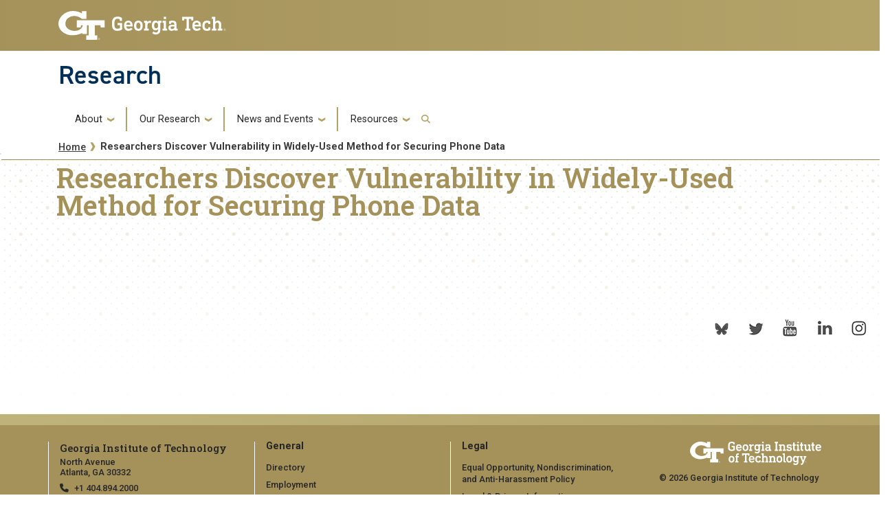

--- FILE ---
content_type: text/html; charset=UTF-8
request_url: https://research.gatech.edu/researchers-discover-vulnerability-widely-used-method-securing-phone-data
body_size: 6983
content:

<!DOCTYPE html>
<html lang="en" dir="ltr">
<head>
    <meta charset="utf-8" />
<link rel="canonical" href="https://research.gatech.edu/researchers-discover-vulnerability-widely-used-method-securing-phone-data" />
<meta name="Generator" content="Drupal 10 (https://www.drupal.org)" />
<meta name="MobileOptimized" content="width" />
<meta name="HandheldFriendly" content="true" />
<meta name="viewport" content="width=device-width, initial-scale=1.0" />
<link rel="icon" href="/themes/contrib/gtsubtheme/favicon.ico" type="image/vnd.microsoft.icon" />

        <title>Researchers Discover Vulnerability in Widely-Used Method for Securing Phone Data | Research</title>
        <link rel="stylesheet" media="all" href="/core/misc/components/progress.module.css?t91aa6" />
<link rel="stylesheet" media="all" href="/core/misc/components/ajax-progress.module.css?t91aa6" />
<link rel="stylesheet" media="all" href="/core/modules/system/css/components/align.module.css?t91aa6" />
<link rel="stylesheet" media="all" href="/core/modules/system/css/components/fieldgroup.module.css?t91aa6" />
<link rel="stylesheet" media="all" href="/core/modules/system/css/components/container-inline.module.css?t91aa6" />
<link rel="stylesheet" media="all" href="/core/modules/system/css/components/clearfix.module.css?t91aa6" />
<link rel="stylesheet" media="all" href="/core/modules/system/css/components/details.module.css?t91aa6" />
<link rel="stylesheet" media="all" href="/core/modules/system/css/components/hidden.module.css?t91aa6" />
<link rel="stylesheet" media="all" href="/core/modules/system/css/components/item-list.module.css?t91aa6" />
<link rel="stylesheet" media="all" href="/core/modules/system/css/components/js.module.css?t91aa6" />
<link rel="stylesheet" media="all" href="/core/modules/system/css/components/nowrap.module.css?t91aa6" />
<link rel="stylesheet" media="all" href="/core/modules/system/css/components/position-container.module.css?t91aa6" />
<link rel="stylesheet" media="all" href="/core/modules/system/css/components/reset-appearance.module.css?t91aa6" />
<link rel="stylesheet" media="all" href="/core/modules/system/css/components/resize.module.css?t91aa6" />
<link rel="stylesheet" media="all" href="/core/modules/system/css/components/system-status-counter.css?t91aa6" />
<link rel="stylesheet" media="all" href="/core/modules/system/css/components/system-status-report-counters.css?t91aa6" />
<link rel="stylesheet" media="all" href="/core/modules/system/css/components/system-status-report-general-info.css?t91aa6" />
<link rel="stylesheet" media="all" href="/core/modules/system/css/components/tablesort.module.css?t91aa6" />
<link rel="stylesheet" media="all" href="/modules/contrib/back_to_top/css/back_to_top.css?t91aa6" />
<link rel="stylesheet" media="all" href="/themes/contrib/gt_theme/css/gt-webform.css?t91aa6" />
<link rel="stylesheet" media="all" href="//cdn.jsdelivr.net/npm/bootstrap@5.2.2/dist/css/bootstrap.min.css" />
<link rel="stylesheet" media="all" href="//cdn.jsdelivr.net/npm/bootstrap@4.6.0/dist/css/bootstrap.min.css" />
<link rel="stylesheet" media="all" href="//fonts.googleapis.com/css?family=Roboto:300,300italic,400,400italic,500,700&amp;display=swap" />
<link rel="stylesheet" media="all" href="//fonts.googleapis.com/css?family=Roboto+Condensed:400,700&amp;display=swap" />
<link rel="stylesheet" media="all" href="//fonts.googleapis.com/css2?family=Roboto+Slab:wght@100..900&amp;display=swap" />
<link rel="stylesheet" media="all" href="//use.typekit.net/ymn0bgw.css" />
<link rel="stylesheet" media="all" href="/themes/contrib/gt_theme/css/gt-root-variables.css?t91aa6" />
<link rel="stylesheet" media="all" href="/themes/contrib/gt_theme/css/gt-header.css?t91aa6" />
<link rel="stylesheet" media="all" href="/themes/contrib/gt_theme/css/gt-menu.css?t91aa6" />
<link rel="stylesheet" media="all" href="/themes/contrib/gt_theme/css/gt-search.css?t91aa6" />
<link rel="stylesheet" media="all" href="/themes/contrib/gt_theme/css/gt-general.css?t91aa6" />
<link rel="stylesheet" media="all" href="/themes/contrib/gt_theme/css/gt-footer.css?t91aa6" />
<link rel="stylesheet" media="all" href="/themes/contrib/gt_theme/css/gt-layout-builder.css?t91aa6" />
<link rel="stylesheet" media="all" href="/themes/contrib/gt_theme/css/theme-settings.css?t91aa6" />
<link rel="stylesheet" media="all" href="//fonts.googleapis.com/css?family=Roboto:300,300italic,400,400italic,500,500italic,700,700italic" />
<link rel="stylesheet" media="all" href="//fonts.googleapis.com/css?family=Roboto+Condensed:400,700" />
<link rel="stylesheet" media="all" href="//fonts.googleapis.com/css?family=Roboto+Slab:400,700" />
<link rel="stylesheet" media="all" href="//fonts.googleapis.com/css?family=Abel" />
<link rel="stylesheet" media="all" href="//stackpath.bootstrapcdn.com/font-awesome/4.7.0/css/font-awesome.min.css" />
<link rel="stylesheet" media="all" href="//use.typekit.net/kfl2qpi.css" />
<link rel="stylesheet" media="all" href="/themes/contrib/gtsubtheme/css/gt-colors.css?t91aa6" />
<link rel="stylesheet" media="all" href="/themes/contrib/gtsubtheme/css/gt-fonts.css?t91aa6" />
<link rel="stylesheet" media="all" href="/themes/contrib/gtsubtheme/css/gt-general.css?t91aa6" />
<link rel="stylesheet" media="all" href="/themes/contrib/gtsubtheme/css/gt-header.css?t91aa6" />
<link rel="stylesheet" media="all" href="/themes/contrib/gtsubtheme/css/gt-layout-builder.css?t91aa6" />
<link rel="stylesheet" media="all" href="/themes/contrib/gtsubtheme/css/gt-menu.css?t91aa6" />
<link rel="stylesheet" media="all" href="/themes/contrib/gtsubtheme/css/theme-settings.css?t91aa6" />
<link rel="stylesheet" media="all" href="/themes/contrib/gtsubtheme/css/all.css?t91aa6" />
<link rel="stylesheet" media="all" href="/themes/contrib/gtsubtheme/css/custom.css?t91aa6" />
<link rel="stylesheet" media="all" href="/themes/contrib/gtsubtheme/css/newdesign.css?t91aa6" />
<link rel="stylesheet" media="all" href="/themes/contrib/gtsubtheme/css/tiles.css?t91aa6" />
<link rel="stylesheet" media="all" href="/themes/contrib/gtsubtheme/css/events.css?t91aa6" />
<link rel="stylesheet" media="all" href="/themes/contrib/gtsubtheme/css/hg-reader.css?t91aa6" />
<link rel="stylesheet" media="all" href="/themes/contrib/gtsubtheme/css/hpblock.css?t91aa6" />
<link rel="stylesheet" media="all" href="/themes/contrib/gtsubtheme/css/newnav.css?t91aa6" />
<link rel="stylesheet" media="all" href="/themes/contrib/gtsubtheme/css/accordions.css?t91aa6" />
<link rel="stylesheet" media="all" href="/themes/contrib/gtsubtheme/css/spaceStoryNewsBanner.css?t91aa6" />


            <script type="application/json" data-drupal-selector="drupal-settings-json">{"path":{"baseUrl":"\/","pathPrefix":"","currentPath":"node\/16899","currentPathIsAdmin":false,"isFront":false,"currentLanguage":"en"},"pluralDelimiter":"\u0003","suppressDeprecationErrors":true,"gtag":{"tagId":"","consentMode":false,"otherIds":[],"events":[],"additionalConfigInfo":[]},"ajaxPageState":{"libraries":"eJx1joEKgzAMRH_Irp9Uki5matuIyXD-_aygw8IghNw7uAtCnILJPrPH3x2GKKXDP-aoHYtwomDAnvfV6geM8LnD3LF5FDG1BeYQn6WCXorBSiqZTqn14CQIyaltaSh8EHMrYS9LDdI32osy7W_pEB0midMNNz2XcRZcoCnSTY1yjaUv7l1t9Q","theme":"gtsubtheme","theme_token":null},"ajaxTrustedUrl":{"\/search\/node":true},"gtm":{"tagId":null,"settings":{"data_layer":"dataLayer","include_classes":false,"allowlist_classes":"","blocklist_classes":"","include_environment":false,"environment_id":"","environment_token":""},"tagIds":["GTM-5KP4R3CV"]},"back_to_top":{"back_to_top_button_trigger":100,"back_to_top_speed":1200,"back_to_top_prevent_on_mobile":true,"back_to_top_prevent_in_admin":true,"back_to_top_button_type":"image","back_to_top_button_text":"Back to top"},"user":{"uid":0,"permissionsHash":"251a777f5663274b259ca170efb9f4d012180ecea2cceca57a697988b70f75ad"}}</script>
<script src="/core/misc/drupalSettingsLoader.js?v=10.5.6"></script>
<script src="/modules/contrib/google_tag/js/gtag.js?t91aa6"></script>
<script src="/modules/contrib/google_tag/js/gtm.js?t91aa6"></script>


                
                </head>

                
<body class="path-researchers-discover-vulnerability-widely-used-method-securing-phone-data page-node-16899 role-anonymous path-node node--type-news">
<a href="#main-navigation" class="visually-hidden focusable">
    Skip to main navigation
</a>
<a href="#main-content" class="visually-hidden focusable">
    Skip to main content
</a>
<noscript><iframe src="https://www.googletagmanager.com/ns.html?id=GTM-5KP4R3CV"
                  height="0" width="0" style="display:none;visibility:hidden"></iframe></noscript>

  <div class="dialog-off-canvas-main-canvas" data-off-canvas-main-canvas>
    

<header id="gt-header" role="banner">
                                    <script type="text/javascript">     (function(c,l,a,r,i,t,y){         c[a]=c[a]||function(){(c[a].q=c[a].q||[]).push(arguments)};         t=l.createElement(r);t.async=1;t.src="https://www.clarity.ms/tag/"+i;         y=l.getElementsByTagName(r)[0];y.parentNode.insertBefore(t,y);     })(window, document, "clarity", "script", "ijvo3rokph"); </script>

<div class="container-fluid bg-gold-grad px-0">
    <div class="container">
        <div class="row">
            <div class="col" id="gt-logo">
                <a href="https://gatech.edu/" title="Georgia Institute of Technology" rel="home"
                   class="site-branding-logo">
                    <img class="gt-logo" src="/themes/contrib/gtsubtheme/images/gt-logo-oneline-white.svg" width="244px" height="42px"
                         alt="Georgia Institute of Technology"/>
                </a>
            </div>
            <div id="mobile-botton" class="col d-lg-none">
                <button class="navbar-toggler float-end" type="button" data-bs-toggle="collapse"
                        data-bs-target="#navbarGTContent" aria-controls="navbarGTContent" aria-expanded="false"
                        aria-label="Toggle navigation">
                    <span class="navbar-toggler-icon w-100"></span>
                    <span class="navbar-toggler-text w-100">MENU</span>
                </button>
            </div>
        </div>
    </div>
</div>
<div class="container">
    <div class="row">
        <div class="col" id="site-name-slogan-wrapper">
                                        <div class="site-title-single">
                    <h2 class="site-name tim" title="Research" aria-label="Research"><a href="https://research.gatech.edu">Research</a></h2>
                </div>
                    </div>
    </div>
</div>


                    <div class="container my-2">
        <nav class="navbar navbar-expand-lg">
            <div class="page-navigation main-nav collapse navbar-collapse" id="navbarGTContent">
                                                                            <a id="main-navigation"></a>
                          <div>
    <nav role="navigation" aria-labelledby="block-gtsubtheme-main-menu-menu" id="block-gtsubtheme-main-menu">
            
  <h2 class="visually-hidden" id="block-gtsubtheme-main-menu-menu">Main navigation</h2>
  

        
        <ul class="navbar-nav me-auto mb-2 mb-lg-0">
                                    <li class="nav-item menu-item--expanded menu-item--level-1 dropdown">
                                                    <a href="" class="nav-link dropdown-toggle nav-link-" data-bs-toggle="dropdown">About</a>
                                <ul class="dropdown-menu menu--level-2">
                                        <li class="dropdown-item menu-item--level-2">
                                                    <a href="/what-we-do" class="nav-link--what-we-do" data-drupal-link-system-path="node/13033">What We Do</a>
                            </li>
                                <li class="dropdown-item menu-item--level-2">
                                                    <a href="/research-enterprise" class="nav-link-research-prospective-partners nav-link--research-enterprise" data-drupal-link-system-path="node/17526">Research Enterprise</a>
                            </li>
                                <li class="dropdown-item menu-item--level-2">
                                                    <a href="/strategic-initiatives" class="nav-link-research-prospective-partners nav-link--strategic-initiatives" data-drupal-link-system-path="node/17527">Strategic Initiatives</a>
                            </li>
                                <li class="dropdown-item menu-item--level-2">
                                                    <a href="/colleges-schools" class="nav-link--colleges-schools" data-drupal-link-system-path="node/17547">Colleges &amp; Schools</a>
                            </li>
                                <li class="dropdown-item menu-item--level-2">
                                                    <a href="/who-we-are" class="nav-link--who-we-are" data-drupal-link-system-path="node/17415">Who We Are</a>
                            </li>
                                <li class="dropdown-item menu-item--level-2">
                                                    <a href="/leadership" class="nav-link-research-prospective-partners nav-link--leadership" data-drupal-link-system-path="node/17559">Leadership</a>
                            </li>
                                <li class="dropdown-item menu-item--level-2">
                                                    <a href="https://research.gatech.edu/sites/default/files/pdfs/EVPR-org-chart.pdf" target="_blank" class="nav-link-https--researchgatechedu-sites-default-files-pdfs-evpr-org-chartpdf">Organization</a>
                            </li>
                                <li class="dropdown-item menu-item--level-2">
                                                    <a href="/team-directory" title="Team Directory" class="nav-link--team-directory" data-drupal-link-system-path="node/38">Team Directory</a>
                            </li>
                                <li class="dropdown-item menu-item--level-2">
                                                    <a href="/georgia-tech-research-and-economic-development-external-advisory-board" class="nav-link--georgia-tech-research-and-economic-development-external-advisory-board">External Advisory Board</a>
                            </li>
                                <li class="dropdown-item menu-item--level-2">
                                                    <a href="/internal-advisory-board" class="nav-link--internal-advisory-board" data-drupal-link-system-path="node/43456">Internal Advisory Board</a>
                            </li>
                                <li class="dropdown-item menu-item--level-2">
                                                    <a href="https://report.research.gatech.edu/?utm_source=research&amp;utm_medium=website&amp;utm_id=081823" target="_blank" class="nav-link-research-prospective-partners nav-link-https--reportresearchgatechedu-utm-sourceresearchutm-mediumwebsiteutm-id081823">Research Report</a>
                            </li>
                                <li class="dropdown-item menu-item--level-2">
                                                    <a href="/evpr-careers" title="Careers" class="nav-link--evpr-careers" data-drupal-link-system-path="node/17707">Careers</a>
                            </li>
                                <li class="dropdown-item menu-item--level-2">
                                                    <a href="/contact-us" class="nav-link--contact-us" data-drupal-link-system-path="node/17596">Contact Us</a>
                            </li>
            </ul>
        
                            </li>
                                <li class="nav-item menu-item--expanded menu-item--level-1 dropdown">
                                                    <a href="" class="nav-link dropdown-toggle nav-link-" data-bs-toggle="dropdown">Our Research</a>
                                <ul class="dropdown-menu menu--level-2">
                                        <li class="dropdown-item menu-item--level-2">
                                                    <a href="/commercialization" class="nav-link-research-prospective-partners nav-link--commercialization" data-drupal-link-system-path="node/17419">Commercialization</a>
                            </li>
                                <li class="dropdown-item menu-item--level-2">
                                                    <a href="/corporate-engagement" class="nav-link-research-prospective-partners nav-link--corporate-engagement" data-drupal-link-system-path="node/17420">Corporate Engagement</a>
                            </li>
                                <li class="dropdown-item menu-item--level-2">
                                                    <a href="/economic-impact" class="nav-link--economic-impact" data-drupal-link-system-path="node/17451">Economic Impact</a>
                            </li>
                                <li class="dropdown-item menu-item--level-2">
                                                    <a href="/georgia-tech-research-institute" class="nav-link-research-prospective-partners nav-link--georgia-tech-research-institute" data-drupal-link-system-path="node/17543">Georgia Tech Research Institute</a>
                            </li>
                                <li class="dropdown-item menu-item--level-2">
                                                    <a href="/interdisciplinary-research" class="nav-link--interdisciplinary-research" data-drupal-link-system-path="node/17498">Interdisciplinary Research</a>
                            </li>
                                <li class="dropdown-item menu-item--level-2">
                                                    <a href="/interdisciplinary-research-institutes" class="nav-link--interdisciplinary-research-institutes" data-drupal-link-system-path="node/18673">Interdisciplinary Research Institutes</a>
                            </li>
                                <li class="dropdown-item menu-item--level-2">
                                                    <a href="/national-laboratories" class="nav-link-research-prospective-partners nav-link--national-laboratories" data-drupal-link-system-path="node/17529">National Lab Collaborations</a>
                            </li>
                                <li class="dropdown-item menu-item--level-2">
                                                    <a href="/novelis" class="nav-link--novelis" data-drupal-link-system-path="node/8673">Industry Innovation Hubs</a>
                            </li>
                                <li class="dropdown-item menu-item--level-2">
                                                    <a href="/hbcu-msi" class="nav-link--hbcu-msi" data-drupal-link-system-path="node/18697">HBCU/MSI Partnership &amp; Engagements</a>
                            </li>
            </ul>
        
                            </li>
                                <li class="nav-item menu-item--expanded menu-item--level-1 dropdown">
                                                    <a href="" class="nav-link dropdown-toggle nav-link-" data-bs-toggle="dropdown">News and Events</a>
                                <ul class="dropdown-menu menu--level-2">
                                        <li class="dropdown-item menu-item--level-2">
                                                    <a href="/news" class="nav-link--news" data-drupal-link-system-path="node/17442">News</a>
                            </li>
                                <li class="dropdown-item menu-item--level-2">
                                                    <a href="/events" class="nav-link--events" data-drupal-link-system-path="node/17507">Events</a>
                            </li>
                                <li class="dropdown-item menu-item--level-2">
                                                    <a href="/newsletters" class="nav-link--newsletters" data-drupal-link-system-path="node/17567">Newsletters</a>
                            </li>
                                <li class="dropdown-item menu-item--level-2">
                                                    <a href="/research-podcasts" class="nav-link--research-podcasts" data-drupal-link-system-path="node/17525">Research Podcasts</a>
                            </li>
            </ul>
        
                            </li>
                                <li class="nav-item menu-item--expanded menu-item--level-1 dropdown">
                                                    <a href="" class="nav-link dropdown-toggle nav-link-" data-bs-toggle="dropdown">Resources</a>
                                <ul class="dropdown-menu menu--level-2">
                                        <li class="dropdown-item menu-item--level-2">
                                                    <a href="/for-researchers" class="nav-link--for-researchers" data-drupal-link-system-path="node/17422">For Researchers</a>
                            </li>
                                <li class="dropdown-item menu-item--level-2">
                                                    <a href="/research-resources" class="nav-link--research-resources">Researcher Resources</a>
                            </li>
                                <li class="dropdown-item menu-item--level-2">
                                                    <a href="https://research.gatech.edu/researcher-resources-index" class="nav-link-research-prospective-partners nav-link-https--researchgatechedu-researcher-resources-index">Researcher Resources Index</a>
                            </li>
                                <li class="dropdown-item menu-item--level-2">
                                                    <a href="/research-development" class="nav-link--research-development" data-drupal-link-system-path="node/20465">Research Development</a>
                            </li>
                                <li class="dropdown-item menu-item--level-2">
                                                    <a href="/research-operations" class="nav-link--research-operations" data-drupal-link-system-path="node/43134">Research Operations</a>
                            </li>
                                <li class="dropdown-item menu-item--level-2">
                                                    <a href="/protecting-your-research" class="nav-link--protecting-your-research" data-drupal-link-system-path="node/20618">Protecting Your Research</a>
                            </li>
                                <li class="dropdown-item menu-item--level-2">
                                                    <a href="/for-students" class="nav-link--for-students" data-drupal-link-system-path="node/17423">For Students</a>
                            </li>
                                <li class="dropdown-item menu-item--level-2">
                                                    <a href="/undergraduate-research" class="nav-link--undergraduate-research" data-drupal-link-system-path="node/17573">Undergraduate Research</a>
                            </li>
                                <li class="dropdown-item menu-item--level-2">
                                                    <a href="/graduate-research" class="nav-link--graduate-research" data-drupal-link-system-path="node/17450">Graduate Research</a>
                            </li>
                                <li class="dropdown-item menu-item--level-2">
                                                    <a href="/find-a-mentor" class="nav-link--find-a-mentor" data-drupal-link-system-path="node/17546">Find a Mentor</a>
                            </li>
                                <li class="dropdown-item menu-item--level-2">
                                                    <a href="https://www.gatech.edu/admission" target="_blank" class="nav-link-https--wwwgatechedu-admission">Apply to Georgia Tech</a>
                            </li>
            </ul>
        
                            </li>
            </ul>
        


  </nav>

  </div>

                                                                                                                                                <!-- Trigger Buttons HTML -->
                        <a href="#search-container" class="gt-search" title="search" data-bs-toggle="collapse"
                           data-bs-target="#gt-search"><i class="fas fa-search d-none d-md-block"></i></a>
                        <!-- Collapsible Element HTML -->
                        <div id="search-container">
                            <div id="gt-search" class="collapse absolute">
                                  <div class="mx-auto">
    <div class="search-block-form block block-search container-inline" data-drupal-selector="search-block-form" id="block-gtsubtheme-search" role="search">
  
      <h2>Search</h2>
    
      <form action="/search/node" method="get" id="search-block-form" accept-charset="UTF-8">
  <div class="js-form-item form-item js-form-type-search form-item-keys js-form-item-keys form-no-label">
      <label for="edit-keys" class="visually-hidden">Search</label>
        <input title="Enter the terms you wish to search for." placeholder="Search here..." data-drupal-selector="edit-keys" type="search" id="edit-keys" name="keys" value="" size="15" maxlength="128" class="form-search" />

        </div>
<div data-drupal-selector="edit-actions" class="form-actions js-form-wrapper form-wrapper" id="edit-actions"><input alt="Search submit" class="btn btn-default button js-form-submit form-submit" data-drupal-selector="edit-submit" type="submit" id="edit-submit" value="GO" />
</div>

</form>

  </div>

  </div>

                            </div>
                        </div>
                                                </div>
        </nav>
    </div>
</header>

<div role="main" class="main-container js-quickedit-main-content gt-body-page">

        
    <div class="empty-banner">
                        <!--  THIS SECTION SHOWS UP ON PAGES WITHOUT BANNERS -->
            <hr class="title-underline2" />
            <div aria-label="Georgia Tech Dot branding elements" class="repeat-top-banner-nb" role="img">
            </div>
        <!--
            <div aria-label="Georgia Tech Polygon branding elements" class="land-poly-left-nb" role="img">
            <img src="/sites/default/files/new-designs/land-poly-left.png" />
            </div>

            <div aria-label="Georgia Tech Polygon branding elements" class="land-poly-right-nb" role="img">
            <img src="/sites/default/files/new-designs/land-poly-right.png" />
            </div>
        -->
                </div>


        <div class="container">

 

                
                
                                            <div id="gt-breadcrumbs-title" class="breadcrumb-links" role="complementary">
                      <div>
    
<div class="">
    <div class="content-inner">
            <nav class="breadcrumb " role="navigation" aria-labelledby="system-breadcrumb">
            <h2 id="system-breadcrumb" class="visually-hidden">Breadcrumb</h2>
            <ol>
                                    <li>
                                                    <a href="/">Home</a>
                                            </li>
                                    <li>
                                                    Researchers Discover Vulnerability in Widely-Used Method for Securing Phone Data
                                            </li>
                            </ol>
        </nav>
    </div>

</div>

  </div>

                </div>
                    
                
    </div>


        

    <div class="gt-container container ">
        <div class="row">

                        
                                    <section class="col-sm-12">

                                                                            <div class="highlighted">  <div>
    <div data-drupal-messages-fallback class="hidden"></div>

  </div>
</div>
                                    
                                                    <a id="main-content"></a>
                    <div class="gt-main-content">
                          <div>
    

<div id="block-gtsubtheme-content" class="block block-system system_main_block">
    
        
            <script type="text/javascript" src="https://embed.altmetric.com/assets/embed.js"></script>

<div id="mercury" class="row mb-5 clearfix">

    <div>


                    <div class="title">
        <h1>Researchers Discover Vulnerability in Widely-Used Method for Securing Phone Data </h1>

      </div>
    	
        	
	    
		

    <div class="caption"></div>
	


        <div id="body-content">
                    </div>
	
	<div class="altmetric-embed"
          data-badge-type="medium-donut"
          data-badge-details="right"
          data-doi="">
          &nbsp;
      </div>


      <span class="__dimensions_badge_embed__" 
            data-doi=""
            data-legend="always"
            >
        </span>
      <script async src="https://badge.dimensions.ai/badge.js" charset="utf-8"></script>

	
	
	
        
        
        
        
        
            
        
      </div>
  
</div>

<script id="e2ma-embed">window.e2ma=window.e2ma||{};e2ma.accountId='1978296';</script><script src="//dk98ddgl0znzm.cloudfront.net/e2ma.js" async="async"></script>

    </div>

  </div>

                    </div>
                            </section>

                        
        </div>
    </div>

        
        
        
                            <div id="gt-banner" class="jumbotron-fluid after-full-width-content-no-margin" role="complementary">
                  <div class="negative-gutters">
    




<div id="block-gtsubtheme-socialresearchmainpage" class="my-3 clearfix block block-block-content block-block-content662ca683-da6d-4078-a82d-effa8baf77a4">
  
    
      <div class="">
      <div class="field field--name-body field--type-text-with-summary field--label-hidden field__item"><div style="float:right;margin:0;padding:0 20px 0 0;"><div style="display:inline-block;float:left;position:relative;"><a href="https://bsky.app/profile/gtresearch.bsky.social" title="Bluesky" target="blank"><img src="/sites/default/files/inline-images/bluesky.png" alt="Bluesky logo" width="50" height="50" loading="lazy"></a></div><div style="display:inline-block;float:left;position:relative;"><a href="https://x.com/GTResearch_" title="Twitter" target="blank"><img src="/sites/default/files/inline-images/twitter2.png" data-entity-uuid="4618cea2-ad70-402d-8405-99a3deca1b37" data-entity-type="file" alt="Twitter logo" width="50" height="50" loading="lazy"></a></div><div style="display:inline-block;float:left;position:relative;"><a href="https://www.youtube.com/channel/UCyAM_Yoac4NSCs077_j_bzQ" title="YouTube" target="blank"><img src="/sites/default/files/inline-images/youtube2.png" data-entity-uuid="f8132849-30bd-4226-b139-21aec5abf149" data-entity-type="file" alt="YouTube logo" width="50" height="50" loading="lazy"></a></div><div style="display:inline-block;float:left;position:relative;"><a href="https://www.linkedin.com/company/research-at-georgia-tech/" title="LinkedIn" target="blank"><img src="/sites/default/files/inline-images/linked-in2.png" data-entity-uuid="4cfc4c13-7ed6-4781-b683-f63c1a03bd75" data-entity-type="file" alt="LinkedIn logo" width="50" height="50" loading="lazy"></a></div><div style="display:inline-block;float:left;position:relative;"><a href="https://www.instagram.com/georgiatechresearch/" title="Instagram" target="blank"><img src="/sites/default/files/inline-images/instagram2.png" alt="Instagram logo" width="50" height="50" loading="lazy"></a></div></div></div>

    </div>
  </div>

  </div>

            </div>
            
</div>

<footer id="footer" class="footer">
        
        <div class="container-fluid footer-top-bar d-none d-lg-block">
</div>
<div id="gt-footer" class="container-fluid footer-bottom-bar">
    <div class="container pt-3">
        <div class="row footer-content">
                                        <div id="address_text" class="col-md-3 col-sm-12 my-2 order-md-1 order-2">
                      <div class="region--footer_05__inner">
    
<div id="gt-contact-information">
                <h3>Georgia Institute of Technology</h3>
      <p>North Avenue<br/>Atlanta, GA 30332
                    <span itemprop="telephone">
        <a class="gt-phone" href="tel: +14048942000" aria-label="telephone">+1 404.894.2000</a>
      </span>
                    <a class="gt-campus-map mt-3" href="https://map.gatech.edu/"
           aria-label="Campus Map">Campus Map</a>
    </p>

  </div>

  </div>


                </div>
                                                    <div class="col-md-3 col-sm-12 my-2 order-md-2 order-3">
                      <div class="region--footer_06__inner">
    <nav id="block-gt-general-menu">
      
              <ul>
              <li>
        <a href="" class="btn btn-primary btn-sm disabled" title="General Main Menu Category">General</a>
              </li>
          <li>
        <a href="https://directory.gatech.edu/" title="Georgia Institute of Technology Directory">Directory</a>
              </li>
          <li>
        <a href="https://careers.gatech.edu/" title="Georgia Institute of Technology Employment">Employment</a>
              </li>
          <li>
        <a href="https://www.gatech.edu/emergency/" title="Georgia Institute of Technology Emergency Information">Emergency Information</a>
              </li>
        </ul>
  


  </nav>

  </div>


                </div>
                                                    <div class="col-md-3 col-sm-12 my-2 order-md-3 order-4">
                      <div class="region--footer_07__inner">
    <nav id="block-gt-legal-menu">
      
              <ul>
              <li>
        <a href="" class="btn btn-primary btn-sm disabled" title="Legal Main Menu Category">Legal</a>
              </li>
          <li>
        <a href="https://www.policylibrary.gatech.edu/employment/equal-opportunity-nondiscrimination-and-anti-harassment-policy" title="Equal Opportunity, Nondiscrimination, and Anti-Harassment Policy">Equal Opportunity, Nondiscrimination, and Anti-Harassment Policy</a>
              </li>
          <li>
        <a href="https://www.gatech.edu/legal/" title="Georgia Institute of Technology Legal &amp; Privacy Information">Legal &amp; Privacy Information</a>
              </li>
          <li>
        <a href="https://gbi.georgia.gov/human-trafficking-notice" title="Georgia Human Trafficking Resources">Human Trafficking Notice</a>
              </li>
          <li>
        <a href="https://titleix.gatech.edu/" title="Georgia Tech Title IX/Sexual Misconduct Resources">Title IX/Sexual Misconduct</a>
              </li>
          <li>
        <a href="https://osi.gatech.edu/hazing-conduct-history" title="Georgia Tech Hazing Conduct History">Hazing Public Disclosures</a>
              </li>
          <li>
        <a href="https://www.gatech.edu/accessibility/" title="Georgia Institute of Technology Accessibility Resources">Accessibility</a>
              </li>
          <li>
        <a href="https://www.gatech.edu/accountability/" title="Georgia Institute of Technology Accountability Resources">Accountability</a>
              </li>
          <li>
        <a href="https://www.gatech.edu/accreditation/" title="Georgia Institute of Technology Accreditation">Accreditation</a>
              </li>
          <li>
        <a href="https://secure.ethicspoint.com/domain/media/en/gui/76612/index.html" title="University System of Georgia Ethics and Compliance Reporting Hotline">Report Free Speech and Censorship Concern</a>
              </li>
        </ul>
  


  </nav>

  </div>


                </div>
                                                    <div id="gt-logo-footer" class="col-md-3 col-sm-12 my-2 order-md-4 order-1">
                      <div class="region--footer_08__inner">
            <div id="gt-copyright" aria-label="georgia tech logo and copyright">
  <div class="gt-footer-logo float-md-right float-sm-left">
    <a href="https://www.gatech.edu/" title="Georgia Tech">
      <img src="https://research.gatech.edu/modules/contrib/gt_tools/images/gt-logo.svg" alt="Georgia Tech" role="presentation"
           aria-label="logo link to main campus site" width="191.08px" height="34px"/>
    </a>
  </div>
  <div class="gt-footer-copy d-none d-sm-block float-md-right float-sm-left">
    <p class="p-1 mt-2 copyright-hide">© 2026 Georgia Institute of
      Technology</p>
  </div>
  <div class="gt-footer-login mt-5 d-none d-sm-block float-md-right float-sm-left">
    <p class="gt-login cas-0">
      <a class="gt-login" href="https://research.gatech.edu/cas" aria-label="admin login">GT LOGIN</a>
    </p>
        </p>
  </div>
</div>

  

  </div>


                </div>
                    </div>         <div class="row footer-bg-row">
            <div class="col-12 col-sm-12 col-md-9 footer-bg-col"></div>
        </div>
    </div> </div> </footer>
  </div>


<div id="decline-cookie" class="js-cookie-banner cookie-banner slide-in from-btm">
        <div class="consent-block">
            <p class="consent-text">This website uses cookies.&nbsp;
                For more information, review our&nbsp; 
                <a href="https://www.gatech.edu/privacy" tabindex="0">Privacy &amp; 
                    Legal Notice</a> <br /><strong>Questions?</strong> Please email privacy@gatech.edu. <br />
                    <a href="https://www.usg.edu/policies/dataprivacy/" aria-label="Read more about our Data Privacy Policy">More Info</a>
          
         <!-- <button style="float: right;" onclick="myFunction()">Decline</button> -->
          <button class="js-cookie-dismiss">Accept</button> 
          
            </p>
        </div>
     </div>
<script src="/core/assets/vendor/jquery/jquery.min.js?v=3.7.1"></script>
<script src="/core/assets/vendor/once/once.min.js?v=1.0.1"></script>
<script src="/core/misc/drupal.js?v=10.5.6"></script>
<script src="/core/misc/drupal.init.js?v=10.5.6"></script>
<script src="/core/assets/vendor/tabbable/index.umd.min.js?v=6.2.0"></script>
<script src="/modules/contrib/back_to_top/js/back_to_top.js?v=10.5.6"></script>
<script src="/core/misc/progress.js?v=10.5.6"></script>
<script src="/core/assets/vendor/loadjs/loadjs.min.js?v=4.3.0"></script>
<script src="/core/misc/debounce.js?v=10.5.6"></script>
<script src="/core/misc/announce.js?v=10.5.6"></script>
<script src="/core/misc/message.js?v=10.5.6"></script>
<script src="/core/misc/ajax.js?v=10.5.6"></script>
<script src="/modules/contrib/google_tag/js/gtag.ajax.js?t91aa6"></script>
<script src="//cdn.jsdelivr.net/npm/bootstrap@5.2.2/dist/js/bootstrap.bundle.min.js"></script>
<script src="//kit.fontawesome.com/37926dae7e.js"></script>
<script src="/themes/contrib/gtsubtheme/js/default.js?t91aa6"></script>
<script src="/themes/contrib/gtsubtheme/js/cookie-consent.js?t91aa6"></script>




</body>
</html>


--- FILE ---
content_type: text/css
request_url: https://research.gatech.edu/themes/contrib/gtsubtheme/css/gt-fonts.css?t91aa6
body_size: 24
content:
/* GT Official Fonts */
:root {
    --font-roboto: "Roboto", "Helvetica Neue", "Helvetica", "Arial", sans-serif;
    --font-roboto-condensed: 'Roboto Condensed', sans-serif;
    --font-roboto-slab: "Roboto Slab", "Helvetica Neue", "Helvetica", "Arial", sans-serif;
    --font-abel: 'Abel', sans-serif;
}


--- FILE ---
content_type: text/css
request_url: https://research.gatech.edu/themes/contrib/gtsubtheme/css/gt-general.css?t91aa6
body_size: 3829
content:
gt/**** GT General ****/
html,
body {
  overflow-x: hidden;
}

/**** Sticky Footer ****/
.dialog-off-canvas-main-canvas {
  display: flex;
  min-height: 100vh;
  flex-direction: column;
}

.main-container {
  flex: 1;
  position: relative;
  -webkit-transform: translate3d(0, 0, 0);
  z-index: 50;
}

/*** end sticky footer ***/

html,
body,
p {
  font-family: var(--font-roboto);
  font-size: 1rem;
  font-weight: 400;
  line-height: 2.0rem;
  color: var(--gt-black);
  -webkit-font-smoothing: antialiased;
  -moz-osx-font-smoothing: grayscale;
}

p {
  margin-bottom: 1.3rem;
}

body.frontpage #gt-page-title h1 {
  position: absolute;
  left: -9999px;
  top: auto;
  width: 1px;
  height: 1px;
  overflow: hidden;
}

a,
a:link {
  color: inherit;
  font-style: inherit;
  font-weight: 700;
  text-decoration: none;
}

a:hover,
a:focus,
a:active {
  color: inherit;
  text-decoration: underline;
  outline: none;
  -webkit-transition: all 0.75s;
  -o-transition: all 0.75s;
  -moz-transition: all 0.75s;
  transition: all 0.75s;
}

.js-form-required.form-required::before {
  content: "*";
  color: red;
  margin-right: 5px;
}

.gt-main-content {
  display: block;
  margin: 1rem 0 0;
  position: relative;
  -webkit-transform: translate3d(0, 0, 0);
  z-index: 50;
  width: 100%;
}

.main-container a,
.main-container a:link {
  text-decoration: underline;
  text-decoration-color: var(--gt-black);
  transition: all .3s ease-in-out;
  word-wrap: break-word;
}

.main-container a:visited {
  text-decoration: underline;
  text-decoration-color: var(--gt-gold);
  transition: all .3s ease-in-out;
  word-wrap: break-word;
}

.main-container a:hover,
.main-container a:focus,
.main-container a:active {
  background: var(--gt-gold);
}

/* DO NOT MODIFY FOR ACCESSIBILITY REASON */
.main-container a:focus {
  background: transparent;
  text-decoration: underline;
}

a.selected {
  color: var(--gt-drk-gold);
  text-decoration: underline;
}

a.focus {
  text-decoration: underline;
}


.toolbar-menu-administration a,
.toolbar-menu-administration a:link {
  color: var(--gt-black);
}

input[type="text"]:active,
input[type="text"]:hover,
input[type="tel"]:focus,
input[type="tel"]:active,
input[type="tel"]:hover,
input[type="password"]:active,
input[type="password"]:hover,
input[type="email"]:active,
input[type="email"]:hover,
textarea:active,
textarea:hover,
select:active,
select:hover,
input:hover,
input:active {
  outline: none;
}

img {
  border: 0;
  vertical-align: top;
  max-width: 100%;
  height: auto;
}

/* image alignments within text field */
.align-center {
  margin: .5rem auto;
}

figure.align-right,
figure.align-left {
  width: 50%;
}

.align-right {
  margin: .5rem 0;
  padding-left: 1rem;
}

.align-left {
  margin: .5rem 0;
  padding-right: 1rem;
}

/* float padding */
.float-left {
  padding: 0 1rem 0 0;
}

.float-right {
  padding: 0 0 0 1rem;
}

@media only screen and (max-width: 576px) {
  img.align-right,
  img.align-left,
  figure.align-right,
  figure.align-left,
  figure.align-right img,
  figure.align-left img {
    width: 100%;
    max-width: 100%;
    float: none;
    padding: 0;
  }
}

/* GT Typography */
.cutline,
.cutline p,
figcaption {
  font-size: .83rem;
  line-height: 1.1;
  margin-bottom: 1rem;
}

figcaption {
  margin: .5rem 0;
}

/* H Tags */
/* headings */
h1, h2, h3, h4, h5, h6, .h1, .h2, .h3, .h4, .h5, .h6 {
  font-family: var(--font-roboto-slab);
  font-weight: 600;
  line-height: 1;
  margin-bottom: .5rem;
  color: var(--gt-md-gold);
}

h6, .h6 {
  color: var(--gt-tech-dark-gold);
}

.display-1,
.display-2,
.display-3,
.display-4 {
  font-weight: 600;
  line-height: 1;
}

/* links */

.main-container h1 a, .main-container h1 a:link,
.main-container h2 a, .main-container h2 a:link,
.main-container h3 a, .main-container h3 a:link,
.main-container h4 a, .main-container h4 a:link,
.main-container h5 a, .main-container h5 a:link,
.main-container h6 a, .main-container h6 a:link,
.main-container h1 a:after, .main-container h1 a:link:after,
.main-container h2 a:after, .main-container h2 a:link:after,
.main-container h3 a:after, .main-container h3 a:link:after,
.main-container h4 a:after, .main-container h4 a:link:after,
.main-container h5 a:after, .main-container h5 a:link:after,
.main-container h6 a:after, .main-container h6 a:link:after {
  display: inline-block;
  font-weight: 600;
  color: var(--gt-md-gold);
  border: 0;
  text-decoration: underline;
  text-decoration-color: currentColor;
}

.main-container h1 a:hover, .main-container h1 a:link:hover,
.main-container h2 a:hover, .main-container h2 a:link:hover,
.main-container h3 a:hover, .main-container h3 a:link:hover,
.main-container h4 a:hover, .main-container h4 a:link:hover,
.main-container h5 a:hover, .main-container h5 a:link:hover,
.main-container h6 a:hover, .main-container h6 a:link:hover {
  color: var(--gt-md-grey);
  border: 0;
  background: transparent;
}

.main-container h1 a:visited, .main-container h1 a:link:visited,
.main-container h2 a:visited, .main-container h2 a:link:visited,
.main-container h3 a:visited, .main-container h3 a:link:visited,
.main-container h4 a:visited, .main-container h4 a:link:visited,
.main-container h5 a:visited, .main-container h5 a:link:visited,
.main-container h6 a:visited, .main-container h6 a:link:visited {
  text-decoration-color: currentColor;
}

.main-container h1 a:focus,
.main-container h2 a:focus,
.main-container h3 a:focus,
.main-container h4 a:focus,
.main-container h5 a:focus,
.main-container h6 a:focus,
.main-container h1 a:link:focus,
.main-container h2 a:link:focus,
.main-container h3 a:link:focus,
.main-container h4 a:link:focus,
.main-container h5 a:link:focus,
.main-container h6 a:link:focus {
  color: var(--gt-md-grey);
  border: 0;
  background: transparent;
}

.h1, h1 {
  font-size: 2.5rem;
}

.h2, h2 {
  font-size: 2.12rem;
}

.h3, h3 {
  font-size: 1.75rem;
}

.h4, h4 {
  font-size: 1.5rem;
}

.h5, h5 {
  font-size: 1.25rem;
}

.h6, h6 {
  font-size: 1rem;
}

/***************** LISTS *****************/
.main-container .gt-main-content li {
  margin-bottom: .5rem;
}

.main-container .gt-main-content ul:not(.nav),
.main-container .gt-main-content ol:not(.nav) {
  margin-bottom: 1.3rem;
}

.main-container .gt-main-content ul:not(.nav) {
  list-style-type: square;
}

.main-container .gt-main-content ul:not(.nav) ul {
  list-style-type: disc;
}

.main-container .gt-main-content li::marker {
  color: var(--gt-md-gold);
  font-weight: 600;
}

.main-container .gt-main-content ol:not(.nav) ol {
  list-style-type: lower-alpha;
}

/***************** END LISTS *****************/

/* Sticky Footer BK color !important */
.main-container {
  background-color: var(--gt-white);
}

/**** GT Page Title ****/
#gt-page-title h1.js-quickedit-page-title.page-title {
  padding: .5rem 0;
  color: var(--gt-md-gold) !important;
  font-size: 2.5rem !important;
  line-height: 1 !important;
  font-weight: 600 !important;
}

/* Hide Elements */
.hide {
  position: absolute;
  left: -9999px;
  top: auto;
  width: 1px;
  height: 1px;
  overflow: hidden;
}

/* Buttons */
.main-container .btn,
.main-container a.btn,
.main-container a.btn:link,
.main-container a.btn:visited,
.main-container .btn a,
.main-container .btn a:link,
.main-container .btn a:visited {
  background: var(--gt-gold);
  border: 0 transparent;
  border-radius: 2px;
  -moz-box-shadow: 1px 1px 4px rgba(0, 0, 0, 0.2);
  -webkit-box-shadow: 1px 1px 4px rgba(0, 0, 0, 0.2);
  box-shadow: 1px 1px 4px rgba(0, 0, 0, 0.2);
  color: var(--gt-black);
  font-weight: 500;
  font-size: 1rem;
  padding: .5em .75em;
  text-decoration: none;
}

.main-container .btn:hover,
.main-container .btn:focus,
.main-container a.btn:hover,
.main-container a.btn:focus,
.main-container a.btn:link:hover,
.main-container a.btn:link:focus,
.main-container a.btn:visited:hover,
.main-container .btn a:hover,
.main-container .btn a:focus,
.main-container .btn a:link:hover,
.main-container .btn a:visited:hover {
  background: var(--gt-tech-light-gold);
  border-color: transparent;
  color: var(--gt-black);
}

/* Primary Button */
.main-container .btn-primary,
.main-container .btn-primary a,
.main-container .btn-primary a:link,
.main-container .btn-primary a:visited,
.main-container a.btn-primary,
.main-container a.btn-primary:link,
.main-container a.btn-primary:visited,
.main-container .btn-inverted,
.main-container .btn-inverted a,
.main-container .btn-inverted a:link,
.main-container .btn-inverted a:visited,
.main-container a.btn-inverted,
.main-container a.btn-inverted:link,
.main-container a.btn-inverted:visited {
  background: var(--gt-gold);
  border-color: transparent;
  color: var(--gt-black);
}

.main-container .btn.btn-primary:hover,
.main-container .btn.btn-primary:focus,
.main-container a.btn.btn-primary:hover,
.main-container a.btn.btn-primary:link:hover,
.main-container a.btn.btn-primary:visited:hover,
.main-container a.btn.btn-primary:visited:focus,
.main-container .btn.btn-primary a:hover,
.main-container .btn.btn-primary a:link:hover,
.main-container .btn.btn-primary a:visited:hover {
  background: var(--gt-tech-light-gold);
  border-color: transparent;
  color: var(--gt-black);
}

/* Secondary Button */
.main-container .btn-secondary,
.main-container .btn-secondary a,
.main-container .btn-secondary a:link,
.main-container .btn-secondary a:visited,
.main-container a.btn-secondary,
.main-container a.btn-secondary:link,
.main-container a.btn-secondary:visited {
  text-decoration: none;
  background: var(--gt-dark-gray);
  border-color: transparent;
  color: var(--gt-white);
}

.main-container .btn.btn-secondary:hover,
.main-container .btn.btn-secondary:focus,
.main-container a.btn.btn-secondary:hover,
.main-container a.btn.btn-secondary:focus,
.main-container a.btn.btn-secondary:link:hover,
.main-container a.btn.btn-secondary:visited:hover,
.main-container .btn.btn-secondary a:hover,
.main-container .btn.btn-secondary a:focus,
.main-container .btn.btn-secondary a:link:hover,
.main-container .btn.btn-secondary a:visited:hover {
  background: var(--gt-md-grey) !important;
  text-decoration: none;
  color: var(--gt-white);
}

/**/
/* Breadcrumb */
.hide-breadcrumb {
  position: absolute;
  left: -9999px;
}

.breadcrumb {
  padding: 0;
  margin: .75rem 0 0;
  list-style: none;
  background-color: transparent!important; 
  border-radius: 0;
  position: relative;
  z-index: 100;
}

.breadcrumb-links ol {
  list-style-type: none;
  margin: 0;
  padding: 0;
  overflow: hidden;
}

.breadcrumb-links li {
  float: left;
  margin-bottom: 0;
  line-height: 1;
  vertical-align: middle;
  color: var(--gt-md-grey);
}

.breadcrumb-links li,
.breadcrumb-links li a {
  border-bottom: none;
  color: var(--gt-drk-grey);
  font-size: .9rem;
  font-weight: 500;
}

.main-container .breadcrumb-links li a {
  text-decoration: underline;
  text-decoration-color: inherit;
  margin-right: -4px;
}

.breadcrumb-links li:last-child {
  font-weight: 700;
}

.breadcrumb-links .container {
  padding-left: 0;
}

.breadcrumb-links li::after {
  content: url('../images/gt-gold-chevron.svg');
  display: inline-block;
  vertical-align: middle;
  width: .5rem;
  height: 100%;
  margin: 0 .4rem;
  padding: 0;
  line-height: 1;
}

.breadcrumb-links li:last-child:after {
  content: "";
}

/* Full Width Img */
#gt-banner img,
#gt-after-full-width-content img,
#gt-after-full-width-content-nopadding img {
  border: 0;
  display: block;
  height: auto;
  margin: 0 auto 0 0;
  max-width: 100%;
  vertical-align: top;
}

.toolbar-loading #toolbar-administration {
  overflow: hidden;
  background: var(--gt-black) !important;
}

#block-gt-local-tasks ul li a {
  /* color: var(--gt-white) !important;  Why for the love of Pete !important */
}

/* Toolbar Overrides */
.toolbar a,
.toolbar-tray a {
  border-bottom: none !important;
}

/* RSS FEED */
a.feed-icon {
  border-bottom: none !important;
  color: var(--gt-black) !important;
  font-family: var(--font-abel);
  font-weight: normal;
  text-transform: uppercase;
}

.feed-icon::before {
  font-family: 'FontAwesome';
  content: '\f143';
}

.feed-icon:hover::before {
  color: var(--gt-black);
}

/* Front Page Banner */
.banner-body {
  background: rgba(0, 0, 0, 0.6) !important;
  padding: 1rem 2rem !important;
  width: 100%;
}

.banner-body p {
  color: var(--gt-white) !important;
}

a.banner-link {
  color: var(--gt-white) !important;
  float: right;
  text-transform: uppercase;
}

.banner-link::after {
  color: var(--gt-white);
  content: '\f064';
  display: block;
  float: right;
  font-family: 'FontAwesome';
  font-size: 1.1em;
  margin-left: 10px;
}

/* Table CSS */
table {
  border: 1px solid transparent;
  font-family: var(--font-abel);
  font-size: 1rem;
  line-height: 1.2;
  margin: 10px 0 20px 0;
  vertical-align: top !important;
}

table p {
  font-size: 1rem;
  line-height: 1.2;
  font-family: var(--font-abel);
}

table a,
table a:visited {
  border-bottom: none !important;
  color: var(--gt-black) !important;
  font-weight: 400;
  line-height: 1.2;
}

table a:hover,
table a:focus,
table a:active {
  border-bottom: 1px solid var(--gt-md-grey) !important;
  color: var(--gt-black) !important;
  text-decoration: none !important;
}

caption {
  color: var(--gt-md-grey) !important;
  text-transform: uppercase;
  font-size: .85rem;
  font-weight: normal;
}

summary {
  text-transform: uppercase;
}

thead {
  background: var(--gt-gold);
}

th {
  border: 1px solid transparent;
  padding: .5rem !important;
  vertical-align: top !important;
}

td {
  border: 1px solid transparent;
  padding: .5rem !important;
  vertical-align: top !important;
}

tbody tr:nth-of-type(2n+1) {
  background-color: rgba(0, 0, 0, .05);
}

.card {
  padding: 0 0 1rem;
  margin: 1rem 0;
  border: 1px solid var(--gt-light-gray);
  border-radius: 0;
}

#modal .card {
  padding: 0;
}

/* PDF */
.file--application-pdf::before {
  content: "\f1c1";
  color: red;
  font-family: 'FontAwesome';
}

.file--application-pdf::after {
  content: "(PDF)";
  color: var(--gt-black);
  font-weight: 400;
  font-size: 90%;
}

a[href$=".pdf"] {
  /* PDF file */
  color: var(--gt-black);
}

.download-reader {
  font-family: var(--font-roboto-condensed);
  font-size: .9rem;
  text-transform: uppercase;
  padding-left: .5rem;
}

/* Word */
.file--x-office-document::before {
  content: "\f1c2";
  color: blue;
  font-family: 'FontAwesome';
}

.file--x-office-document::after {
  content: "(DOC)";
  color: var(--gt-black);
  font-weight: 400;
  font-size: 90%;
}

a[href$=".doc"] {
  /* Word file */
  color: inherit;
  padding-left: .25rem;
}

a[href$=".docx"] {
  /* Word file */
  color: inherit;
  padding-left: .25rem;
}

/* XLS */
.file--x-office-spreadsheet::before {
  content: "\f1c3";
  color: Green;
  font-family: 'FontAwesome';
}

.file--x-office-spreadsheet::after {
  content: "(XLS)";
  color: var(--gt-black);
  font-weight: 400;
  font-size: 90%;
}

a[href$=".xls"] {
  color: var(--gt-black);
  padding-left: .25rem;
}

a[href$=".xlsx"] {
  color: var(--gt-black);
  padding-left: .25rem;
}

/* PPT */
.file--x-office-presentation::before {
  content: "\f1c4";
  color: Magenta;
  font-family: 'FontAwesome';
}

.file--x-office-presentation::after {
  content: "(PPT)";
  color: var(--gt-black);
  font-weight: 400;
  font-size: 90%;
}

a[href$=".ppt"] {
  color: var(--gt-black);
  padding-left: .25rem;
}

a[href$=".pptx"] {
  color: var(--gt-black);
  padding-left: .25rem;
}

/* PPS */
.file--x-office-presentation::before {
  content: "\f1c4";
  color: Magenta;
  font-family: 'FontAwesome';
}

.file--x-office-presentation::after {
  content: "(PPT)";
  color: var(--gt-black);
  font-weight: 400;
  font-size: 90%;
}

a[href$=".pps"] {
  color: var(--gt-black);
  padding-left: .25rem;
}

a[href$=".ppsx"] {
  color: var(--gt-black);
  padding-left: .25rem;
}

.heading-title.h1 {
  border-bottom: 2px solid var(--gt-light-gray);
  padding: 0 0 .5rem;
}

#edit-submit {
  color: var(--gt-black);
  border-color: var(--gt-gold);
  background-color: var(--gt-gold);
  font-weight: 500;
  padding: .5em .75em;
  border: 0;
  border-radius: 2px;
  transition: all .3s ease-in-out;
}

#edit-submit:hover,
#edit-submit:focus {
  background-color: var(--gt-tech-light-gold);
  border-color: transparent;
  color: var(--gt-black);
}

.button--primary {
  color: #fff;
  border-color: #1e5c90;
  background-color: #0071b8;
  background-image: -webkit-linear-gradient(top, #007bc6, #0071b8);
  background-image: linear-gradient(to bottom, #007bc6, #0071b8);
  text-shadow: 0 1px hsla(0, 0%, 0%, 0.5);
  font-weight: 700;
  -webkit-font-smoothing: antialiased;
  margin: 0 0 20px;
}

.ui-front label {
  display: inline-block;
  margin-bottom: .5rem;
  font-weight: 600;
  color: var(--gt-black);
  text-transform: uppercase;
}

.ui-front .description {
  font-size: 12px;
  line-height: 1;
  margin: 10px 0;
}

.ui-widget-header {
  background: var(--gt-gold)
}

.ui-dialog-titlebar-close {
  border: none;
  background: transparent;
}

.ui-dialog-titlebar-close::before {
  content: "\f2d3";
  color: var(--gt-white);
  font-family: 'FontAwesome';
  border: 2px solid var(--gt-black);
  background: var(--gt-black);
  padding: 1px;
}

.filter-guidelines ul li {
  font-size: 12px;
  line-height: 1;
  margin: 10px 0;
}

.ui-dialog-titlebar-close {
  border: none;
  background: transparent;
}

.ui-dialog-titlebar-close::before {
  content: "\f2d3";
  color: var(--gt-white);
  font-family: 'FontAwesome';
  border: 2px solid var(--gt-black);
  background: var(--gt-black);
  padding: 1px;
}

.filter-guidelines ul li {
  font-size: 12px;
  line-height: 1;
  margin: 10px 0;
}

/* Jumbotron */
.jumbotron {
  background-color: inherit;
  -webkit-border-radius: 0;
  -moz-border-radius: 0;
  border-radius: 0;
}

.jumbotron .video-embed-field-responsive-video {
  padding: 0 !important;
}

/* Block Quote */
blockquote {
  border-left: 1px solid rgba(0, 0, 0, .3);
  padding: 1rem 1rem 1rem 1.4rem;
  margin: 1.5rem;
  font-size: 1rem;
}

blockquote div::before,
blockquote p::before {
  color: var(--gt-black);
  content: '\201C';
  font-size: 1.5rem;
  line-height: 1;
  height: 0;
  display: inline-block;
  position: absolute;
  margin-left: -.4em;
}

blockquote div::after,
blockquote p::after {
  color: var(--gt-black);
  content: '\201D';
  font-size: 1.5rem;
  line-height: 1;
  height: 0;
  display: inline-block;
  position: absolute;
}

/* Bootstrap */
.border-primary {
  border-color: var(--gt-warm-gray) !important;
}

/* Timeline */
.timeline-decade {
  font-size: 4rem;
  color: var(--gt-gold);
}

.timeline-year {
  font-size: 3rem;
  color: var(--gt-black);
}

.timeline-title {
  font-size: 2rem;
  color: var(--gt-black);
}

.timeline-body {
  font-size: 1rem;
}

.fa.fa-pencil {
  color: green;
  margin: 1rem 0;
  font-size: 25px;
}

.timeline-wrapper {
  margin-bottom: 5rem;
}

/* Negative Gutters */
.negative-gutters {
  margin-right: -15px;
  margin-left: -15px;
}

.status-message {
  border-radius: 5px;
}

h1.page-title {
  margin: 1rem 0;
}

.toolbar-horizontal .toolbar-tray {
  position: absolute;
  left: 0;
  width: 100%;
}

/***** RESPONSIVE *****/
/***** RESPONSIVE *****/
/***** RESPONSIVE *****/

@media only screen and (max-width: 576px) {
  img.align-right,
  img.align-left,
  figure.align-right,
  figure.align-left,
  figure.align-right img,
  figure.align-left img {
    width: 100%;
    max-width: 100%;
    float: none;
    padding: 0;
  }
}

/* SuperFooter Show/Hide */
.button-bar {
  background: var(--gt-black);
}

.btn-footer {
  background: var(--gt-black);
  border: none;
  color: var(--gt-white);
  text-align: left;
  padding: 10px 20px;
}

.btn-footer::after {
  font-family: 'FontAwesome';
  content: '\f0c9' !important;
  float: left;
}

.btn-footer-2 {
  background: var(--gt-gold-grad-rev);
  border: none;
  color: var(--gt-black);
  text-align: left;
  padding: 10px 20px;
  border-top: 1px solid var(--gt-white);
}

.btn-footer-2::after {
  font-family: 'FontAwesome';
  content: '\f078';
  float: right;
}

.well {
  min-height: 20px;
  padding: 0;
  margin-bottom: 0;
  background-color: transparent;
  border: none;
  border-radius: 0;
  box-shadow: none;
}

section {
  margin: 0 0 30px;
}

#gt-help {
  margin: 0 0 1rem;
}

#gt-help p {
  margin-bottom: 0;
  padding-bottom: .2rem;
  font-size: .85rem;
}

@media (min-width: 768px) {
  .collapse.dont-collapse-sm {
    display: block;
    height: auto !important;
    visibility: visible;
  }
}

@media (max-width: 768px) {
  #gt-footer ul,
  #address_text {
    border-left: none;
  }

}

.main-container a:hover, .main-container a:focus, .main-container a:active {
  background: none;
  text-decoration: underline !important;
}


--- FILE ---
content_type: text/css
request_url: https://research.gatech.edu/themes/contrib/gtsubtheme/css/gt-header.css?t91aa6
body_size: 1487
content:
/* GT HEADER */
#gt-header {
	width: 100%;
}

#brandhead {
	z-index: 499;
}

/****************** HEADER BACKGROUND ******************/

.bg-gold-md-gold {
	background: linear-gradient(to right, var(--gt-md-gold) 0%, var(--gt-md-gold) 50%, var(--gt-gold) 50%, var(--gt-gold) 100%);
-moz-linear-gradient(left, var(--gt-md-gold) 0 %, var(--gt-md-gold) 50 %, var(--gt-gold) 50 %, var(--gt-gold) 100 %);
-webkit-linear-gradient(left, var(--gt-md-gold) 0 %, var(--gt-md-gold) 50 %, var(--gt-gold) 50 %, var(--gt-gold) 100 %);
}

.bg-gold-grad {
	background: linear-gradient(to right, var(--gt-md-gold) 0%, var(--gt-gold) 100%);
-moz-linear-gradient(left, var(--gt-md-gold) 0 %, var(--gt-gold) 100 %);
-webkit-linear-gradient(left, var(--gt-md-gold) 0 %, var(--gt-gold) 100 %);
}

/****************** LOGO ******************/

#gt-logo {
	height: 2.625rem;
	margin: 1rem 0;
}

#gt-logo a {
	width: 100%;
	height: 100%;
	margin: 0;
	padding: 0;
}

#gt-logo img {
	height: 100%;
	width: auto;
	max-width: 100%;
}

/****************** HEADER SITE TITLE AND SLOGAN ******************/

#site-name-slogan-wrapper {
	margin: 1rem 0 .75rem 0;
}

.site-name,
.site-slogan {
	display: flex;
	align-items: center;
	color: var(--gt-navy);
	font-family: din-2014, sans-serif;
	font-weight: 600;
	font-style: normal;
	margin: 0;
}

.site-name {
	font-size: 2.375rem;
	line-height: 1.01;
}

.site-slogan {
	font-size: 1.5rem;
	line-height: 1.1;
	margin: .25rem 0 0 .2rem;
}

.site-title-multiple a:hover,
.site-title-multiple a:focus {
	text-decoration: none;
}

/***************************** NAV MENU RESPONSIVENESS BEGINS *****************************/

#mobile-menu-wrapper {
	position: absolute;
	right: 0;
	left: 0;
	top: 0;
	bottom: 0;
	margin: auto;
	z-index: 99;
	padding: .5rem;
	height: 100%;
}

.navbar-toggler,
.close,
.trigger {
	padding: 0;
	font-size: .8rem;
	line-height: 1.1;
	letter-spacing: 0.01rem;
}

button.trigger {
	background: transparent;
	border: 0;
	outline: 0;
}

.menu-link-text {
	color: var(--gt-navy);
	font-family: din-2014, sans-serif;
	font-weight: 700;
	font-style: normal;
	text-align: center;
	margin: 0;
	vertical-align: top;
	padding: 0;
	width: 100%;
	display: block;
}

.trigger,
.close,
.close:not(:disabled):not(.disabled):hover,
.close:not(:disabled):not(.disabled):focus {
	opacity: 1;
	text-shadow: none;
}

.trigger {
	display: block;
}

.close {
	display: none;
}


@media (max-width: 575.98px) {
	/*contains menu */
	#nav-wrapper {
		z-index: 999;
		position: absolute;
		width: 100%;
		height: auto;
		background: white;
		margin-top: 5rem;
		top: -100%;
		transition: top 0.6s ease-in-out;
		box-shadow: 0 5px 8px rgba(0, 0, 0, .3);
		border-bottom: 4px solid var(--gt-gold);
	}

	.menu-open {
		top: 0 !important;
	}

	.menu-nav {
		width: 100%;
		position: relative;
	}

	.menu-nav ul {
		display: block;
		list-style: none;
		margin: 0;
		padding: 0;
		border: 0;
	}

	.menu-nav ul li:before {
		content: none;
	}

	.menu-nav ul li {
		width: 100%;
		padding: 1rem .75rem;
		border-bottom: 1px solid rgba(0, 0, 0, .2);
		font-size: 1rem;
		line-height: 1;
		transition: background .2s ease-in-out;
		margin: 0;
		display: block;
		float: none;
		border-right: none;
		text-transform: none;
		color: var(--gt-drk-gold);
		font-family: "Roboto", "Helvetica Neue", "Helvetica", "Arial", sans-serif;
	}

	.menu-nav ul li:hover {
		background: rgba(212, 216, 210, .2); /* pi mile */
	}

	/* second tier */
	.menu-dropdown ul.second-tier-nav:after {
		display: none;
	}

	.menu-nav ul li li {
		padding: 0.5rem;
	}

	.menu-nav ul li li a {
		color: var(--gt-drk-gold);
		font-weight: 600;
		line-height: 1.2;
		font-size: 0.9rem;
		transition: color .2s ease-in-out;
	}

	.menu-dropdown ul.second-tier-nav {
		position: relative;
		width: 100%;
		background: transparent;
		box-shadow: none;
		margin: .5rem 0 0;
	}

	ul.second-tier-nav li {
		padding: .75rem .5rem;
		border: 0;
	}

	ul.second-tier-nav li li {
		padding: .5rem .25rem;
		border: 0;
	}

	ul#action-links {
		width: 100%;
		display: block;
	}

	ul#action-links,
	#search-button-form-wrapper {
		padding: 0 .75rem;
		margin: 1rem 0;
	}

	#searchform-wrapper {
		position: relative;
		width: 100%;
		padding-left: 0.5rem;
	}

	input[type="search"], textarea {
		width: 100%;
	}

	#searchform {
		display: block !important;
		width: 100%;
	}
}


/***************************** OLD HEADER NAV *****************************/


/* Bottom Header */
#bottom-header {
	background: var(--gt-white);
	position: relative;
	z-index: 500;
}

#utility-navigation {
	margin: 0;
}

#page-navigation {
	padding: 0;
}

.nav-logo {
	left: -9999px;
	position: relative;
	width: 0;
}

.gt-sticky-menu img:first-child {
	margin-bottom: 0 !important;
}


/* Responsive */

@media (max-width: 1199.98px) {
	.main-container.fixed-top {
		position: relative;
		padding-top: 11rem;
	}
}

@media (max-width: 991.98px) {
	.fixed-top {
		position: relative;
	}

	.main-container.fixed-top {
		position: relative;
		padding-top: 0;
	}

	.navbar-nav {
		width: 100%;
	}

	#page-navigation {
		width: 100%;
	}

	#page-navigation .mr-auto,
	#page-navigation .mx-auto {
		margin-right: 0 !important;
	}

	#utility-navigation {
		padding: 0;
		margin: 0.5rem 15px 0 0;
	}

}

/* end 990px */
@media (max-width: 575.98px) {
	.breadcrumb {
		display: none;
	}

	#bottom-header.py-1 {
		padding-bottom: 0 !important;
	}

	#bottom-header .container {
		padding-left: 15px;
	}

	.force-w-100 {
		-ms-flex: 0 0 100%;
		flex: 0 0 100%;
		max-width: 100%;
	}

	.fixed-top {
		position: relative;
	}

	.gt-sticky-menu {
		display: none;
	}

	.main-container.fixed-top {
		position: relative;
		padding-top: 0;
	}

	.navbar-collapse {
		background: var(--gt-white);
		border-bottom: 4px solid var(--gt-gold);
		z-index: 9999;
	}

	.hide.search-box {
		position: relative;
		left: 0;
		top: auto;
		width: auto;
		height: inherit;
		overflow: unset;
	}

	.utility-navigation {
		padding: 15px 0 15px 0;
	}

}

/* end 768px */


--- FILE ---
content_type: text/css
request_url: https://research.gatech.edu/themes/contrib/gtsubtheme/css/newdesign.css?t91aa6
body_size: 14918
content:
/****************
* Main news page
****************/

.news-horz-new:has(.news-main)
{
  height: unset;
  margin: 3rem 0;
}

.news-horz-new:has(.news-main):first-child
{
  margin-top: 0;
}

.news-main
{
  display: flex;
}

.news-main-image
{
  flex: 0 0 200px;
  margin-right: 1.5rem;
}

.news-main-image img
{
  border-radius: 20px;
}

.news-main-copy h5
{
  margin-bottom: 0.7em;
}

.news-main-copy p
{
  line-height: 1.2em;
}


/*************************************************************************************/
/*  PARADIGM SHIFTERS HEART VALVE FEATURE  */ 
/*************************************************************************************/

.hv-div
{
	padding-bottom: 10px;
	margin-top: -10px;
}

/*************************************************************************************/
/*  PARADIGM SHIFTERS LANDING  */ 
/*************************************************************************************/


.feature-paradigm-container
{
  width: 100%;
  display: flex;
  flex-wrap: wrap;
  gap: 2rem;
}

.feature-paradigm-box
{
  flex-basis: calc(50% - 2rem); /*50% minus gap set in parent flex container*/
  display: grid;
  grid-template-columns: 1fr 2fr;
}

.feature-paradigm-image img
{
  height: 100%;
  object-fit: cover;
  width: 100%;
}

.feature-paradigm-text
{
  background-color: #B3A369;
  border-top-right-radius: 20px;
  border-bottom-right-radius: 20px;
}

.feature-paradigm-text p
{
  line-height: 1.6;
  color: #ffffff;
  margin: 10px 10px 10px 19px;
}
.feature-paradigm-text h4
{
  color: #ffffff;
  margin: 20px 10px 0 19px;
  padding-top: 5px;
	line-height: 28px;
}

.feature-paradigm-text h4 a,
.feature-paradigm-text h4 a:link
{
  color: #ffffff;
}

.paradigm-hero
{
  position: relative;
  /* height: 552px; */
  overflow: hidden;
  z-index: 2;
}

.paradigm-hero p
{
  margin-bottom: 0rem;
}

.home-video
{
  position: relative;
}

.home-video video
{
  width: 100%;
}

.page-node-19598 video
{
  float: right;
  border: 2px solid var(--gt-gold);
}

#videoOverlay h2
{
  color: var(--white);
  font-size: 3.5rem;
  font-family: 'Roboto';

}

#videoOverlay
{
  color: var(--white);
  position: absolute;
  left: 0px;
  top: 5%;
  /* background: rgba(16, 47, 84,0.75); */
  width: 60%;
  padding: 20px 0 0 60px;
  max-width: 980px;
  z-index: 12;
  font-size: 3.5rem;
}

#videoOverlay p
{
  color: var(--white);
  font-size: 2rem;
}

#block-bigolbanner
{
  margin-top: 0px !important;
}

#block-paradigmherobanner,
#block-paradigmherobannerwater
{
  height: 35vw;
  display: grid;
  place-items: center stretch;
  grid-template-areas: 'image';
  position: relative;
  color: #fff;
  font-family: var(--font-family-Condensed);
  overflow: hidden;
}

#videoOverlayParadigm h2
{
  color: var(--white);
  font-size: 3.5rem;
  font-family: 'Roboto';

}

#videoOverlayParadigm
{
  color: var(--white);
  position: absolute;
  left: 0px;
  top: 55%;
  /* background: rgba(16, 47, 84,0.75); */
  width: 100%;
  padding: 20px 0 0 60px;
  max-width: 980px;
  z-index: 12;
  font-size: 3.5rem;
}

#videoOverlayParadigm p
{
  color: var(--white);
  font-size: 2rem;
}



/*************************************************************************************/
/********************       DAC FEATURE       ************************/
/***********************************************************************************/

.fi-ultrafast-dac-pan
{
  float:none;
  padding: 10px 0px 10px 0px;
  width: 100%;
}

.fi-ultrafast-dac-pan img
{
  border-radius: 20px;

}

.fi-ultrafast-dac-pan p
{
  font-style: italic;
  line-height: 22px;
  padding-top: 15px;
}

.fi-ultrafast-portrait-l
{
  float: left;
  padding: 10px 25px 10px 0px;
  width: 30%;
}

.fi-ultrafast-portrait-l img
{
  border-radius: 20px;

}

.fi-ultrafast-portrait-l p
{
  font-style: italic;
  line-height: 22px;
  padding-top: 15px;
}

.fi-ultrafast-portrait-r
{
  float: right;
  padding: 10px 0px 10px 25px;
  width: 30%;
}

.fi-ultrafast-portrait-r img
{
  border-radius: 20px;

}

.fi-ultrafast-portrait-r p
{
  font-style: italic;
  line-height: 22px;
  padding-top: 15px;
}

.fi-ultrafast-dac-r
{
  float: right;
  padding: 10px 0px 10px 25px;
  width: 50%;
}

.fi-ultrafast-dac-r img
{
  border-radius: 20px;

}

.fi-ultrafast-dac-r p
{
  font-style: italic;
  line-height: 22px;
  padding-top: 15px;
}

.fi-ultrafast-dac-l
{
  float: left;
  padding: 10px 25px 10px 0px;
  width: 50%;
}

.fi-ultrafast-dac-l img
{
  border-radius: 20px;

}

.fi-ultrafast-dac-l p
{
  font-style: italic;
  line-height: 22px;
  padding-top: 15px;
}

.fi-ultrafast-dac-tall-l
{
  float: left;
  padding: 10px 20px 10px 0px;
  width: 40%;
}

.fi-ultrafast-dac-tall-l img
{
  border-radius: 20px;

}

.fi-ultrafast-dac-tall-l p
{
  font-style: italic;
  line-height: 22px;
  padding-top: 15px;
}

.fi-ultrafast-dac-tall-r
{
  float: right;
  padding: 10px 0px 10px 20px;
  width: 40%;
}

.fi-ultrafast-dac-tall-r img
{
  border-radius: 20px;

}

.fi-ultrafast-dac-tall-r p
{
  font-style: italic;
  line-height: 22px;
  padding-top: 15px;
}

.dac-dk-gold
{

  background: var(--gt-drk-gold);
}

.dac-dk-gold-container
{
  margin: 0 auto;
  width: 100%;
  padding: 0;
}

.dac-dk-gold-container p
{
  color: #ffffff;
  font-size: 1.7rem;
  font-family: 'Roboto Slab';
  font-weight: bold;
  padding: 40px;
  vertical-align: middle;
  line-height: 40px;
}

.dac-grey
{

  background: #D6DBD4;
}

.dac-grey-container
{
  margin: 0 auto;
  width: 100%;
  padding: 0;
}

.dac-grey-container p
{
  color: #000000;
  font-size: 1.7rem;
  font-family: 'Roboto Slab';
  font-weight: bold;
  padding: 40px;
  vertical-align: middle;
  line-height: 40px;
}

.dac-sidebar-diploma
{
  padding: 2rem 0.75rem .5rem;
  background: #F9F6E5;
}

.dac-sidebar-diploma hr
{
  border-top: 2px solid;
}

.dac-feature
{
  padding: 0.25rem;
}

.dac-feature-container
{
  margin: 0 auto;
  width: 100%;
  padding: 0;
}

.dac-feature-container p
{
  color: #000000;
  font-size: 1rem;
  font-family: 'Roboto';
  font-weight: normal;
  padding: 20px 10px 30px 10px;
  vertical-align: middle;
  line-height: auto;
}

.fi-dac-container p
{

  color: #000000;
  font-size: 1rem;
  font-family: 'Roboto';
  font-weight: normal;
  font-style: italic;
  padding: 10px;
  vertical-align: middle;
  line-height: 1.2rem;
}

.fi-dac-r
{
  float: right;
  padding: 5px;

}

.fi-dac-r img
{
  border-radius: 20px;

}

.fi-dac-l
{
  float: left;
  padding: 5px;

}

.fi-dac-l img
{
  border-radius: 20px;

}


/*************************************************************************************/
/********************       CHIPS FEATURE       ************************/
/***********************************************************************************/

.fw-gray-matter
{
  margin: 0 -9999rem;
  /* add back negative margin value */
  padding: 0.25rem 9999rem;
  background: #54585A;
}

.fw-gray-matter-container
{
  margin: 0 auto;
  width: 100%;
  padding: 0;
}

.fw-gray-matter-container p
{
  color: #ffffff;
  font-size: 1.7rem;
  font-family: 'Roboto Slab';
  font-weight: bold;
  padding: 40px;
  vertical-align: middle;
  line-height: 40px;
}


.fw-brgt-canopy
{
  margin: 0 -9999rem;
  /* add back negative margin value */
  padding: 0.25rem 9999rem;
  background: #00EC9C;
}

.fw-brgt-canopy-container
{
  margin: 0 auto;
  width: 100%;
  padding: 0;
}

.fw-brgt-canopy-container p
{
  color: #003057;
  font-size: 1.7rem;
  font-family: 'Roboto Slab';
  font-weight: bold;
  padding: 40px;
  vertical-align: middle;
  line-height: 40px;
}

/*************************************************************************************/
/********************       CICADA URINATION FEATURE       ************************/
/***********************************************************************************/
.rel-cicada
{
  width: 33%;
  float: left;
  padding-right: 5%;
  height: auto;
}

.rel-cicada p
{
  line-height: 25px;
}

.rel-cicada img
{
  border-radius: 20px;
}

.fw-canopy
{
  margin: 0 -9999rem;
  /* add back negative margin value */
  padding: 0.25rem 9999rem;
  background: #A4D233;
}

.fw-canopy-container
{
  margin: 0 auto;
  width: 100%;
  padding: 0;
}

.fw-canopy-container p
{
  color: #003057;
  font-size: 1.7rem;
  font-family: 'Roboto Slab';
  font-weight: bold;
  padding: 40px;
  vertical-align: middle;
  line-height: 40px;
}


/*************************************************************************************/
/********************       SEA CUCUMBERS FEATURE       ************************/
/***********************************************************************************/


.fw-electric
{
  margin: 0 -9999rem;
  /* add back negative margin value */
  padding: 0.25rem 9999rem;
  background: #00FFFF;
}

.fw-electric-container
{
  margin: 0 auto;
  width: 100%;
  padding: 0;
}

.fw-electric-container p
{
  color: #000000;
  font-size: 1.7rem;
  font-family: 'Roboto Slab';
  font-weight: bold;
  padding: 40px;
  vertical-align: middle;
  line-height: 40px;
}

/*************************************************************************************/
/********************       SPACE RESEARCH FEATURE       ************************/
/***********************************************************************************/



.space-links-container
{
  margin: 0 auto;
  width: 100%;
  padding: 0;
  margin-bottom: 60px;

}

.space-links-child
{
  float: left;
  width: 50%;
  padding: 0 30px;
}


.ytVideoAspect
{
  width: 100%;
  aspect-ratio: 16/9;
  margin-left: auto;
  margin-right: auto;
}

/****************************************************************************************/
/*********************************       Rankings Jump Feature       ************************/
/****************************************************************************************/

.intro-rankings-jump h1
{
  font-weight: bold;
  font-family: 'Roboto Slab';
  color: var(--gt-md-gold);
  margin-top: 30px;
  margin-bottom: 30px;
  padding-bottom: 15px;
  border-bottom: 2px solid var(--gt-md-gold);
  line-height: 45px;
}

.intro-rankings-jump p
{
  font-weight: normal;
  font-size: 26px;
  font-weight: 500;
  font-style: italic;
  font-family: 'Roboto';
  color: var(--gt-md-gold);
  margin-top: -15px;
  margin-bottom: 15px;
  padding-bottom: 15px;
  line-height: 30px;
}

/****************************************************************************************/
/*********************************       ORNL       ************************/
/****************************************************************************************/


.ornl-col
{
  column-count: 2;
}


/****************************************************************************************/
/********************       Earthshots Story (Priya)       ************************/
/****************************************************************************************/



.earthshots-section img
{

  display: block;
  margin-left: auto;
  margin-right: auto;
}

#mercury .head-ultrafast h2
{
  pointer-events: none !important;

}


.earthshots-container
{
  width: 100%;
  margin: 0 auto;
}

.earthshots-section
{
  width: 25%;
  float: left;
  padding-top: 35px;
  padding-right: 5%;
  height: auto;
}

.earthshots-container .earthshots-wrapper
{
  width: 100%;
  height: auto;
  display: block;
  margin: 0 auto;
}



.earthshots-white
{
  margin: 0 -9999rem;
  /* add back negative margin value */
  padding: 0.25rem 9999rem;
  background: #ffffff;
}

.earthshots-white-container
{
  margin: 0 auto;
  width: 100%;
  padding: 0;
}

.earthshots-white-container p
{
  color: #000000;
  font-size: 1rem;
  font-family: 'Roboto';
  font-weight: normal;
  padding: 20px 10px 30px 10px;
  vertical-align: middle;
  line-height: 40px;
}


.earthshots-grey
{
  margin: 0 -9999rem;
  /* add back negative margin value */
  padding: 0.25rem 9999rem;
  background: #D6DBD4;
}

.earthshots-grey-container
{
  margin: 0 auto;
  width: 100%;
  padding: 0;
}

.earthshots-grey-container p
{
  color: #000000;
  font-size: 1rem;
  font-family: 'Roboto';
  font-weight: normal;
  padding: 20px 10px 30px 10px;
  vertical-align: middle;
  line-height: 40px;
}

.earthshots-diploma
{
  margin: 0 -9999rem;
  /* add back negative margin value */
  padding: 0.25rem 9999rem;
  background: #F9F6E5;
}

.earthshots-diploma-container
{
  margin: 0 auto;
  width: 100%;
  padding: 5px;
}

.earthshots-diploma-container p
{
  color: #000000;
  font-size: 1rem;
  font-family: 'Roboto';
  font-weight: normal;
  padding: 20px 10px 30px 10px;
  vertical-align: middle;
  line-height: 40px;
}

.earthshots-gold
{
  margin: 0 -9999rem;
  /* add back negative margin value */
  padding: 0.25rem 9999rem;
  background: #B3A369;
}

.earthshots-gold-container
{
  margin: 0 auto;
  width: 100%;
  padding: 5px;
}

.earthshots-gold-container p
{
  color: #000000;
  font-size: 1rem;
  font-family: 'Roboto';
  font-weight: normal;
  padding: 20px 10px 30px 10px;
  vertical-align: middle;
  line-height: 40px;
}



.fi-earthshots-container p
{
  color: #000000;
  font-size: 1rem;
  font-family: 'Roboto';
  font-weight: normal;
  font-style: italic;
  padding: 10px;
  vertical-align: middle;
  line-height: 1.2rem;
}

.fi-earthshots-r
{
  float: right;
  padding: 18px 0px 10px 20px;

}

.fi-earthshots-r img
{
  border-radius: 20px;

}

.fi-earthshots-l
{
  float: left;
  padding: 18px 20px 10px 0px;

}

.fi-earthshots-l img
{
  border-radius: 20px;

}



/****************************************************************************************/
/********************       Web link for Energy Centers Page       ************************/
/****************************************************************************************/


.web-link-energy a,
.web-link-energy a:link,
.web-link-energy a:visited
{
  font-size: 20px;
  font-weight: 900;
  color: #857437;
  text-decoration: none;
  margin-top: 50px;
  margin-left: 10px;
}

.web-link-energy a:hover
{
  font-size: 20px;
  font-weight: bold;
  color: #857437;
  text-decoration: none;
}

.web-link-energy a:after
{
  content: "";
  display: inline-block;
  background: url('../images/gt-new-gold-arrow.svg');
  padding: 10px 0 0 10px !important;
  width: 12px;
  height: 12px;
  margin: 25px 6px 0 10px;
}

.web-link-energy-sm a,
.web-link-energy-sm a:link,
.web-link-energy-sm a:visited
{
  font-size: 17px;
  font-weight: 900;
  color: #857437;
  text-decoration: none;
}

.web-link-energy-sm a:hover
{
  font-size: 17px;
  font-weight: bold;
  color: #857437;
  text-decoration: none;
}

.web-link-energy-sm a:after
{
  content: "";
  display: inline-block;
  background: url('../images/gt-new-gold-arrow.svg');
  padding: 10px 0 0 10px !important;
  width: 12px;
  height: 12px;
  margin: 25px 6px 0 10px;
}







/****************************************************************************************/
/********************       NREL Page       ************************/
/****************************************************************************************/



.nrel-space
{
  padding-top: 35px;
}

.nrel-sub1
{
  color: #003057;
}

.nrel-sub2
{
  padding: 0 0 20px;
  color: #003057;
  clear: both;
}


.nrel-width-banner
{
  margin: 0 auto;
  width: calc(100% - 800px);
  height: 380px;
  padding: 0 0 0 0;
}

.nrel-width-banner h2
{
  margin: 0 auto;
  display: block;
  color: #ffffff;
  padding: 5px 0 0 0px;
}

/**** Cost Share and Institutional Support Pages ****/

.CSIS_fullWidth
{
  width: 100vw;
  position: relative;
  left: 50%;
  margin-left: -50vw;
  padding: 1rem 0;
}

.blueBG
{
  background-color: var(--gt-navy);
  color: var(--gt-white);
}

.blueBG h2,
.blueBG h3,
.blueBG h4,
.blueBG p
{
  color: var(--gt-white);
}

.goldBG
{
  background-color: var(--gt-gold);
  color: var(--gt-navy);
}

.goldBG h2,
.goldBG h3,
.goldBG p
{
  color: var(--gt-navy);
}

.CSIS_insideFullWidth
{
  max-width: 1140px;
  padding: 0 1rem;
  margin-right: auto;
  margin-left: auto;
}

.ulNoIndFirstLevel
{
  padding-left: 1rem;
  /* list-style-position: inside; */
}

.CSIS_flexRow
{
  display: flex;
  flex-direction: row;
  margin: 3rem;
}

.costShare_flexRow
{
  margin: 2rem 0;
}

.CSIS_flex50pLeft
{
  flex: 50%;
  text-align: right;
  padding-right: 10px
}

.CSIS_flex50pRight
{
  flex: 50%;
  text-align: left;
  padding-left: 10px;
}

.CSIS_flex25p
{
  flex: 25%;
  max-width: 185px;
  margin-right: 2rem;
}

.CSIS_flex25p img
{
  width: 100%;
}

.CSIS_flex75p
{
  flex: 75%;
}

.CSIS_flex50pLeft img
{
  max-width: 525px;
  width: 100%;
  /* border-radius: 10px; */
}

#CSIS_wrapper p
{
  /* font-size: 19px; */
  margin-top: 1rem;
}

#CSIS_wrapper .accord-learn a,
#CSIS_wrapper .accord-learn a:link,
#CSIS_wrapper .accord-learn a:visited
{
  font-size: 1rem;
}

/* #CSIS_wrapper li
{
  font-size: 19px;
} */

.centeredIcon
{
  margin: 2rem auto;
  display: block;
}

@media screen and (max-width:752px)
{

  .CSIS_flex25p,
  .CSIS_flex50pLeft
  {
    display: none;
    flex: 0%;
  }

  .CSIS_flex75p,
  .CSIS_flex50pRight
  {
    flex: 100%;
    padding-left: 0px;
  }

  .CSIS_fullWidth
  {
    margin-left: -51.5vw;
  }

  .CSIS_insideFullWidth
  {
    padding: 0 3rem;
  }

  .CSIS_flexRow
  {
    margin: 3rem 0;
  }
}

/******************************************************************/
/********************  Monday Boards Tiles  ************************/
/*****************************************************************/

.monday-solid
{
  bottom: 0;
  width: 210px;
  height: 210px;
  border-radius: 20px;
  text-align: center;
  background-color: rgba(0, 48, 87, 1);
  z-index: 1;
  margin: 0px;
  display: flex;
}

.monday-solid h3,
.monday-solid h3 a,
.monday-solid h3 a:visited,
.monday-solid h3 a:link,
.monday-solid h3 a:active
{
  color: #ffffff;
  font-weight: bold;
  margin: auto;
  padding: 0;
  text-decoration: none;
}

.monday-solid h3 a:hover
{
  text-decoration: underline;
}





/*   youtube   */
.tube
{
  width: 1200px;
  height: 676px;
}

.caption
{
  font-size: .85rem;
  font-weight: normal;
  margin-top: -15px;
}

#mercury .caption
{
  margin-top: 0px;
}

.caption p
{
  color: #777777 !important;
}


.research-social
{

  margin: 0;
  padding: 0 20px 0 0;
}

.research-social-icon
{

  position: relative;
  display: inline-block;
}

/******************************************************************/
/********************  NEW DESIGN THEMING  ************************/
/*****************************************************************/

ul.tabs.primary.nav
{
  position: relative;

}

.main-container
{
  position: relative;
  z-index: 100;
}

#gt-banner
{
  position: relative;

}

.gt-container
{
  z-index: 100;
  padding-top: -50px;
  position: relative;
}


/***********************************************************/
/********************  PAGE TITLE  ************************/
/***********************************************************/

h1.page-title,
#gt-page-title
{
  display: block;
  padding: 0;
  position: relative;

}

.breadcrumb
{
  margin: 0 !important;
}

hr.title-underline,
hr.title-underline2
{
  border: var(--gt-md-gold) 1px solid;

}




/*******************************************************************/
/********************  NEW HOME PAGE CODE  ************************/
/*******************************************************************/

#block-newhomevideo
{
  width: 100%;
  float: left;
  margin: 0;
  position: relative;
  background-color: #ffffff;
  padding: 0px 0px 0px 0px;
  clear: both;
}

.cta-outer
{
  width: 75%;
  margin: 0 auto;
  background-color: #F9F6E5;
  padding: 20px;
  border: 2px #857437 solid;
  border-radius: 20px;
}

.cta-inner
{
  width: 100%;
  padding: 0px
}

.cta-copy-full
{
  width: 100%;
  display: flex;
  padding: 20px;
}

.cta-video-clip
{
  margin: 0;
  padding: 0;
  width: 60%;
  height: 60%;
}

.prez-outer
{
  width: 90%;
  margin: 0 auto;
  background-color: #F9F6E5;
  padding: 20px;
  border: 2px #857437 solid;
  border-radius: 20px;
}

.prez-inner
{
  width: 100%;
  padding: 0px;
}

.prez-video
{
  border: #002B4B 1px solid;
  border-radius: 20px;
  display: flex;
  height: 400px;
}

.vice-prez
{
  text-align: center !important;
  padding: 30;
  margin: 0 auto;
  width: 100%;
}

.prez-copy-video
{
  width: 100%;
  display: flex;
  padding: 20px;
}

.prez-copy-video .copy,
.prez-copy-video .videoclip
{
  flex: 0 0 50%;
}

.prez-copy-video-50
{
  display: flex;
  padding: 0 10px 0 0;
  width: 100%;
}

.prez-copy-video-50 .copy
{
  padding: 0 10px 0 0;
}

.prez-copy-video-50 .videoclip
{

  position: relative;
  padding-bottom: 35%;
  height: 0;
}

.prez-copy-video .copy-full
{
  flex: 0 0 98%;
  padding: 0 10px 0 0;
}

.videoclip iframe
{
  aspect-ratio: 16/9;
  width: 100%;
  height: auto;
  /* position: absolute;
  top: 0;
  left: 0;
  width: 100%;
  height: 100%; */
}






.home-video
{
  overflow: hidden;
  position: relative;
}

.home-video video
{
  position: relative;
  top: 0px;
  width: 100%;
  z-index: 0;
}

#block-newhomehero
{
  overflow: visible !important;
}

.home-video p
{
  position: absolute;
  top: 20%;
  font-size: 95px;
  font-family: 'Roboto Slab';
  font-weight: bold;
  color: #fff;
  width: 50%;
  line-height: 79px;
  transform: translate(30%);
}

#block-views-block-new-home-research-news-block-1
{
  width: 100%;
  /* float: left;*/
  margin: 0 auto;
  height: 669px;
  background: url(/sites/default/files/new-designs/background-latest-news.jpg) no-repeat center center fixed;
  -webkit-background-size: cover;
  -moz-background-size: cover;
  -o-background-size: cover;
  background-size: cover;
  background-color: #D6DBD4;
  z-index: 1000;
}

#block-views-block-new-home-research-news-block-1 h2
{
  color: #ffffff;
  text-align: center;
  padding: 40px 0 10px 0;
}

#block-gtsubtheme-newhomepagestatcontainer
{
  width: 100%;
  height: 700px;
  float: left;
  margin: 0;
  position: relative;
  background-color: #002B4B;
  padding: 0px 0px 0px 0px;
  clear: both;
}

.new-home-latest-news-wrapper
{
  width: 100%;
  float: left;
}

.new-home-latest-news-wrapper .view-content-wrap
{
  margin: 0 auto;
  display: block;
  width: 80%;
  margin-top: 10px;
  display: flex;
  justify-content: center;
  padding: 20px;
}

.latest-research-news-row
{
  padding: 0 20px 0 0;
}

.latest-research-news-row img
{
  width: 356px;
  border-radius: 15px;
  height: auto;
  margin: 0 0 20px 20px;
  margin: 0 auto !important;
}



/***********  CARDS  ***********/

#block-newhomecardsblock
{
  width: 100%;
  float: left;
  clear: both;
  position: relative;
}

#block-newhomecardsblock h3
{
  text-align: center;
  color: var(--gt-md-gold);
  margin-top: 80px;
  font-size: 50px;
  font-family: 'Roboto Slab';
  margin-bottom: 50px;
}

.new-home-cards-block
{
  padding: 1rem;
  margin-bottom: 80px;
}

.new-home-cards-block .cards-wrapper
{
  display: flex;
  flex-wrap: wrap;
  gap: 5%;
  row-gap: 80px;
  justify-content: center;
}

.new-home-cards-block .card-new-home
{
  flex-basis: 43%;
  border-radius: 15px;
  background-color: var(--gt-md-gold);
  color: var(--gt-white);
  position: relative;
  padding-bottom: 5em;
}

.card-new-home img
{
  width: 100%;
}

.card-new-home h5,
.card-new-home p,
.card-new-home a
{
  color: var(--gt-white);
}

.card-new-home h5
{
  font-size: 2rem;
  margin-bottom: 2rem;
  margin-top: 1rem;
  font-weight: 900;
  padding: 0px 30px;
}

.card-new-home p
{
  font-size: 1.5rem;
  line-height: 2rem;
  font-weight: 100;
  padding: 0px 30px;
}

.card-new-home p.card-link
{
  position: absolute;
  bottom: 0px;
}

.main-container .card-link a
{
  text-decoration: none;
}

.card-link a::after
{
  background-image: url(/sites/default/files/new-designs/arrow-cards.png);
  content: '';
  display: inline-block;
  width: 28px;
  height: 21px;
  margin-left: 1rem;
  background-repeat: no-repeat;
}



/* This is the Faces of Research block on the footer of the home page */
#block-gtsubtheme-newhomepagefacesofresearch
{
  width: 100%;
  float: left;
  background: transparent url(/sites/default/files/new-designs/pattern-dots-wide.png) repeat-x top center;
  position: relative;
  top: -40px;
}

#block-gtsubtheme-newslettersignup
{
  clear: both;
  height: auto;
  position: relative;
  display: block;
}

#block-gtsubtheme-newhomepagefacesofresearch .styled-home-content
{
  top: 0;
  margin-top: 50px;
}

#block-gtsubtheme-newhomepagefacesofresearch .styled-home-content .right img
{
  width: 100%;
  padding: 0 0 0 30px;
}

.top-home-content .right img
{
  width: 100%;
  padding: 0 0 0 30px;
}

#block-gtsubtheme-newhomepagefacesofresearch .field--type-text-with-summary
{
  width: 1140px;
  margin: 0 auto;
}

.new-home-stat-container .new-home-wrapper
{
  width: 100%;
  margin: 0 auto;
}

#block-gtsubtheme-newhomepagestatcontainer .stat
{
  width: 33%;
  float: left;
  border-right: 2px solid #0F8189;
}

#block-gtsubtheme-newhomepagestatcontainer .stat img
{
  margin: 0 auto;
  padding-bottom: 20px;
}

#block-gtsubtheme-newhomepagestatcontainer .stat p.large-stats
{
  font-size: 84px;
  font-family: 'Roboto Slab';
  text-align: center;
  color: #fff;
  font-weight: 900;
  line-height: 60px;
  margin-top: 17px;
}

#block-gtsubtheme-newhomepagestatcontainer .stat p.large-stats span
{
  font-size: 50px;
}

#block-gtsubtheme-newhomepagestatcontainer .stat p.small-gold-stat
{
  font-size: 24px;
  color: #AD9860;
  font-weight: bold;
  text-align: center;
  width: 80%;
  margin: 0 auto;
}

#block-gtsubtheme-newhomepagestatcontainer .stat:last-child
{
  border: none;
}

#block-gtsubtheme-newhomepagestatcontainer h2
{
  text-align: center;
  color: #fff;
  font-family: 'Roboto Slab';
  margin: 50px 1rem;
}

.latest-research-news-row .views-field-title a
{
  text-decoration: none;
  font-family: 'Roboto Slab';
  color: #fff;
  font-size: 24px;
  width: 95%;
  margin: 0 auto;
  display: block;
  text-align: left;
  line-height: 30px;
}

/* This is the button link */
.latest-research-news-row .views-field-view-node
{
  background-color: #002B4B;
  color: #fff;
  font-family: 'Roboto';
  font-weight: 900;
  font-size: 24px;
  line-height: 26px;
  text-decoration: none;
  border-radius: 15px;
  padding: 15px 65px 15px 25px;
  margin: 15px 0 0 0;
  position: relative;
  left: -28px;
  width: 320px;
  bottom: 0;
  background-image: url(/sites/default/files/new-designs/arrow-cards.png);
  background-position: 93% 60%;
  background-repeat: no-repeat;
  transform: translate(20%, 0px);
}

.latest-research-news-row .views-field-view-node a
{
  overflow: visible !important;
}

.latest-research-news-row .views-field-title
{
  margin-top: 30px;
}

.latest-research-news-row
{
  width: 30%;
  float: left;
  clear: none !important;
  height: 540px;
  text-align: center;
}

.new-home-latest-news-wrapper h2
{
  text-align: center;
  color: #fff;
  margin-top: 80px;
  font-size: 50px;
  font-family: 'Roboto Slab';
}



/*************************************************************************/
/********************       UNDER TOP BANNER      ************************/
/*************************************************************************/
.repeat-top-banner,
.repeat-top-banner-nb,
.repeat-top-banner-hp
{
  width: 100%;
  background: url(/sites/default/files/new-designs/pattern-dots-wide.png) repeat-x top center;
  height: 370px;
  overflow: hidden;
  z-index: -10;
}

.repeat-top-banner,
.repeat-top-banner-hp
{
  position: absolute;
  margin: -25px 0 0 0;
}

.repeat-top-banner-nb
{
  border-top: 1px solid #9A8654;
  margin: 25px 0 0 0;
}


.land-poly-left-nb
{
  /* background: url(/sites/default/files/new-designs/land-poly-left.png) no-repeat top; */
  float: left;
  position: absolute;
  z-index: 2;
  margin: 25px 0 0 -40px;
  overflow: hidden;
}

.land-poly-right-nb,
.land-poly-right-nb img
{
  /* background: url(/sites/default/files/new-designs/land-poly-right.png) no-repeat top; */
  display: block;
  float: right;
  position: relative;
  z-index: 2;
  padding: 10px 0 0 0;
  margin: 0px 0px 0 0;
  overflow: hidden;
}


.empty-banner
{
  position: relative;
  z-index: -1000;
  position: absolute;
  display: inline-flex;
  width: 100%;
}

.land-poly-left-nb p,
.land-poly-right-nb p
{
  font-size: 0;
}

/*  UNDER TOP BANNER  */
.repeat-top-banner-wb
{
  width: 3000px;
  float: left;
  background: url(/sites/default/files/new-designs/pattern-dots-wide.png) repeat-x top center;
  background-repeat: repeat-x;
  position: absolute;
  padding: 0 0 0 0;
  margin: -55px 0 0 0;
  height: 370px;
  overflow: hidden;

}

.repeat-top-banner-wb p
{
  font-size: 0px;
}

.land-poly-left-wb
{
  background: url(/sites/default/files/new-designs/land-poly-left.png) no-repeat top;
  left: 0;
  width: 200px;
  height: 153px;
  position: absolute;
  z-index: 2;
  margin: 40px 0 0 -40px;
}

.land-poly-right-wb
{
  background: url(/sites/default/files/new-designs/land-poly-right.png) no-repeat top;
  right: 0;
  width: 195px;
  height: 386px;
  position: absolute;
  z-index: 2;
  margin: -75px -20px 0 0;
}

.land-poly-left-wb p,
.land-poly-right-wb p
{
  font-size: 0;
}


.land-poly-left
{
  background: url(/sites/default/files/new-designs/land-poly-left.png) no-repeat top;
  left: 0;
  width: 200px;
  height: 153px;
  position: absolute;
  z-index: 2;
  margin: 24px 0 0 -40px;
}

.land-poly-right
{
  background: url(/sites/default/files/new-designs/land-poly-right.png) no-repeat top;
  right: 0;
  width: 195px;
  height: 386px;
  position: absolute;
  z-index: 2;
  margin: -65px -20px 0 0;
}

.land-poly-left p,
.land-poly-right p
{
  font-size: 0;
}

.side-polygons
{
  top: 0;
  width: 100%;
  z-index: 19;
}

.side-polygons img
{
  position: absolute;
}

.side-polygons .left
{
  left: 0;
  top: 56px;
  z-index: 10;
}

.side-polygons .right
{
  right: 0;
  top: 19px;
  z-index: 10;
}


/******************************************************************/
/********************       HOME PAGE      ************************/
/******************************************************************/


.styled-home-content h2
{
  font-weight: bold;
  font-family: 'Roboto Slab';
  color: var(--gt-md-gold);
  margin-bottom: 30px;
  padding-bottom: 30px;
  border-bottom: 2px solid var(--gt-md-gold);
  line-height: 35px;
}

.styled-home-content div
{
  width: 50%;
  margin-top: 0px;
  float: left;
}

.styled-home-content div
{
  margin-top: 0px;
  position: relative;
  z-index: 50;
}

.styled-home-content .right img
{
  float: left;
  margin-left: 40px;
  margin-top: -10px;
  width: 90%;
}

.styled-home-content p
{
  font-family: 'Roboto';
  font-size: 19px;
}

.node--type-research-basic-page .jumbotron-fluid
{
  position: relative;
}

#block-newhomepolygons
{
  position: absolute;
  top: 10px;
  left: 0;
  width: 100%;
  height: 1064px;

}

.home-video p span
{
  font-size: 60px;
}


/*  END NEW HOME PAGE DESIGN */






/*****************************************************************************/
/********************       NEWSLETTER BLOCK       ************************/
/*****************************************************************************/

.newsletter
{
  background-image: url('/sites/default/files/new-designs/newsletter-hero.png');
  background-size: cover;
  background-position: right;
}

.newsletter h3,
.nltr-txt a
{
  margin-left: 13%;
}

.newsletter.podcast
{
  background-image: url('/sites/default/files/inline-images/podcasts-hero.png');
}

.newsletter h3
{
  font-size: 30px;
  line-height: 38px;
  width: 20%;
  margin-top: 10%;
}

.nltr-txt a
{
  display: block;
  font-weight: bold;
  color: #fff;
  font-size: 20px;
  background-color: var(--gt-navy);
  padding: 5px 0px;
  border-radius: 5px;
  width: 250px;
  margin-top: 20px;
  text-align: center;
  text-decoration: none;
  margin-bottom: 10%;
}

.nltr-txt a:hover
{
  background-color: var(--gt-gold);
  text-decoration: none !important;
}

.accord-learn a,
.accord-learn a:link,
.accord-learn a:visited
{
  font-size: 20px;
  font-weight: 900;
  color: #857437;
  text-decoration: none;
}

.accord-learn a:hover
{
  font-size: 20px;
  font-weight: bold;
  color: #857437;
  text-decoration: none;
}

.accord-learn a:after
{
  content: "";
  display: inline-block;
  background: url('../images/gt-new-gold-arrow.svg');
  padding: 10px 0 0 10px !important;
  width: 12px;
  height: 12px;
  margin: 10px 6px 0 10px;
}

.accord-learn-sm a,
.accord-learn-sm a:link,
.accord-learn-sm a:visited
{
  font-size: 17px;
  font-weight: 900;
  color: #857437;
  text-decoration: none;
}

.accord-learn-sm a:hover
{
  font-size: 17px;
  font-weight: bold;
  color: #857437;
  text-decoration: none;
}

.accord-learn-sm a:after
{
  content: "";
  display: inline-block;
  background: url('../images/gt-new-gold-arrow.svg');
  padding: 10px 0 0 10px !important;
  width: 12px;
  height: 12px;
  margin: 10px 6px 0 10px;
}

/*****************************************************************************************/
/**********************       NATIONAL LABOROATORIES BLOCK       ************************/
/***************************************************************************************/

.national-lab-title
{
  color: #ffffff;
  padding: 20px;
}

.national-lab-title h2
{
  color: #ffffff;
}

.path-national-laboratories .layout--threecol-section:has(.tile-solid)
{
  justify-content: center;
}

.tile-solid
{
  bottom: 0;
  width: 280px;
  height: 280px;
  border-radius: 20px;
  text-align: center;
  background-color: rgba(0, 48, 87, 1);
  z-index: 1;
  margin: 0px;
  display: flex;
}

.tile-solid h2,
.tile-solid h2 a,
.tile-solid h2 a:visited,
.tile-solid h2 a:link,
.tile-solid h2 a:active
{
  color: #ffffff;
  font-weight: bold;
  margin: auto;
  padding: 0;
  text-decoration: none;
}

.tile-solid h2 a:hover
{
  text-decoration: underline;
}


.full-width-banner
{
  height: 90vw;
  max-height: 1500px;
  margin-left: calc(-100vw / 2 + 570px / 2);
  margin-right: calc(-100vw / 2 + 570px / 2);
  color: #fff;
  font-family: var(--font-family-Condensed);
  background-color: #AD9860;
}

.inside-width-banner
{
  margin: 0 auto;
  width: calc(100% - 800px);
  height: 300px;
  padding: 20px 0 0 0;
}

.inside-width-banner h2
{
  margin: 0 auto;
  display: block;
  color: #ffffff;
  padding: 5px 0 0 0px;
}

.full-width-banner img
{
  width: 100%;
  height: 100% !important;
  object-fit: cover;
  grid-area: image;
}

.full-width-section
{
  height: 65vw;
  max-height: 1500px;
  margin-left: calc(-100vw / 2 + 570px / 2);
  margin-right: calc(-100vw / 2 + 570px / 2);
  color: #fff;
  font-family: var(--font-family-Condensed);
  background-color: #AD9860;
}

.card2-container
{
  padding: 20px;
  display: flex;
}

.card2-child
{
  width: 350px;
  height: 500px;
  float: left;
  padding: 20px;
  margin-bottom: 50px;
  border: 0px solid red;
}

.card2-child img
{
  border-radius: 20px;
  padding: 0;
  width: 350px;
  height: 350px;
}



/***************************************************************************/
/*********************************  New VPIR PAGE  ************************/
/*************************************************************************/

.iri-fw-banner
{
  overflow: auto;
  margin-left: calc(-100vw / 2 + 570px / 2);
  margin-right: calc(-100vw / 2 + 570px / 2);
  color: #fff;
  font-family: var(--font-family-Condensed);
  background-color: #AD9860;
  position: relative;
}

.iri-in-banner
{
  margin: 0 auto;
  width: calc(100% - 800px);
  height: 300px;
  padding: 20px 0 0 0;
}

.iri-in-banner h2
{
  margin: 0 auto;
  display: block;
  color: #ffffff;
  padding: 5px 0 0 0px;
}

.iri-fw-banner img
{
  width: 100%;
  height: 100% !important;
  object-fit: cover;
  grid-area: image;
}

.iri-card-container
{
  border: 0px solid #fff;
  padding: 20px;
  margin: 0 auto;
}

.iri-card-container-2
{
  border: 0px solid #fff;
  clear: both;
  padding: 20px;
  margin: 0 auto;
}

.iri-card
{
  width: 33%;
  height: 500px;
  float: left;
  padding: 20px;
  margin-bottom: 50px;
  border: 0px solid red;
}

.iri-card img
{
  border-radius: 20px;
  padding: 0;
  width: 350px;
  height: 350px;
}


/***************************************************************************/
/*********************************  New VPIR PAGE  ************************/
/*************************************************************************/

.nrel-title
{
  color: #ffffff;
  padding: 10px;
}

.nrel-fw-banner
{
  overflow: auto;
  margin-left: calc(-100vw / 2 + 570px / 2);
  margin-right: calc(-100vw / 2 + 570px / 2);
  color: #fff;
  font-family: var(--font-family-Condensed);
  background-color: #AD9860;
  position: relative;
}

.nrel-in-banner
{
  margin: 0 auto;
  width: calc(100% - 800px);
  height: 300px;
  padding: 20px 0 0 0;
}

.nrel-in-banner h2
{
  margin: 0 auto;
  display: block;
  color: #ffffff;
  padding: 5px 0 0 0px;
}

.nrel-fw-banner img
{
  width: 100%;
  height: 100% !important;
  object-fit: cover;
  grid-area: image;
}

.nrel-card-container
{
  border: 0px solid #fff;
  padding: 20px;
  margin: 0 auto;
}

.nrel-card-container-2
{
  border: 0px solid #fff;
  clear: both;
  padding: 20px;
  margin: 0 auto;
}

.nrel-card
{
  width: 33%;
  height: 500px;
  float: left;
  padding: 20px;
  margin-bottom: 50px;
  border: 0px solid red;
}

.nrel-card img
{
  border-radius: 20px;
  padding: 0;
  width: 350px;
  height: 350px;
}

/**************************************************************************/
/************************  IRI PAGE  ************************/
/**************************************************************************/

.iri-block
{
  display: grid;
  grid-column-gap: 1.5rem;
  padding-bottom: 0.5rem;
  grid-template-columns: 2fr 8fr;
  align-items: center;
}

.iri-block:last-child
{
  margin-bottom: 3rem;
}

.iri-block-txt
{
  padding: 30px 0 0 0;
}

.iri-block-hex img
{
  margin: 0;
  width: 180px;
}



/**************************************************************************/
/********************       GTRI PAGE CODE        ************************/
/************************************************************************/

.full-blue-banner,
.full-blue-banner-next,
.full-blue-banner-next2
{
  margin-left: calc(-50vw + 50%);
  margin-right: calc(-50vw + 50%);
  padding: 1rem 10rem;
  color: #fff;
  font-family: var(--font-family-Condensed);
  background-color: #002B4B;
}

/***************************************************************************************/
/********************       COMMERCIALIZATION & Terns PAGE CODE        ************************/
/*************************************************************************************/





.full3-width-banner
{
  /* height: 60vw;
  max-height: 700px; */
  margin-left: calc(-100vw / 2 + 570px / 2);
  margin-right: calc(-100vw / 2 + 570px / 2);
  color: #fff;
  font-family: var(--font-family-Condensed);
  background: url(/sites/default/files/new-designs/commercialization-gold-bkrd.png) no-repeat center center scroll;
  -webkit-background-size: cover;
  -moz-background-size: cover;
  -o-background-size: cover;
  background-size: cover;
  background-color: #AD9860;
  margin-bottom: 69px;
}

.inside3-width-banner
{
  margin: 0 auto;
  width: calc(100% - 450px);
  padding: 20px 0 0 0;
}

.card3-container
{
  border: 0px solid #fff;
  padding: 0 12% 0 12%;
  margin-top: 2%;
}

.card3-child
{
  width: 100%;
  padding: 0 2%;
  padding-bottom: 50px;
}

.card3-child img
{
  padding: 0 0 13px 0;
}

.card3-child-txt
{
  color: #ffffff;
}

.card3-child
{
  color: #ffffff;
}

.comm-bullets
{
  float: left;
  width: 50%;
}

ul.comm-list a
{
  text-decoration: none !important;
  color: #ffffff;
}

ul.comm-list li::marker
{
  color: #ffffff !important;
}



/*************************************************************************************/
/********************       COLLEGES AND SCHOOLS BLOCK       ************************/
/***********************************************************************************/

.card4-container
{
  border: 0px solid #fff;
  padding: 20px;
  width: 80%;
}

.card4-child
{
  float: left;
width: 50%;
  padding: 20px;
  margin-bottom: 10px;
}


/**************************************************************************************/
/********************       FEATURED ARTICLES CUSTOM CSS      ************************/
/************************************************************************************/

.fw-blue
{
  margin: 0 -9999rem;
  /* add back negative margin value */
  padding: 0.25rem 9999rem;
  background: var(--gt-navy);
}

.fw-blue-container
{
  margin: 0 auto;
  width: 100%;
  padding: 0;
}

.fw-blue-container p
{
  color: #ffffff;
  font-size: 1.7rem;
  font-family: 'Roboto Slab';
  font-weight: bold;
  padding: 40px;
  vertical-align: middle;
  line-height: 40px;
}



.fw-pale-yellow
{
  margin: 0 -9999rem;
  /* add back negative margin value */
  padding: 0.25rem 9999rem;
  background: #F9F6E5;
}

.fw-pale-yellow-container
{
  margin: 0 auto;
  width: 100%;
  padding: 0;
}

.fw-pale-yellow-container p
{
  color: var(--gt-navy);
  font-size: 1.7rem;
  font-family: 'Roboto Slab';
  font-weight: bold;
  padding: 40px;
  vertical-align: middle;
  line-height: 40px;
}




.fw-dk-gold
{
  margin: 0 -9999rem;
  /* add back negative margin value */
  padding: 0.25rem 9999rem;
  background: var(--gt-drk-gold);
}

.fw-dk-gold-container
{
  margin: 0 auto;
  width: 100%;
  padding: 0;
}

.fw-dk-gold-container p
{
  color: #ffffff;
  font-size: 1.7rem;
  font-family: 'Roboto Slab';
  font-weight: bold;
  padding: 40px;
  vertical-align: middle;
  line-height: 40px;
}

.fw-diploma
{
  margin: 0 -9999rem;
  /* add back negative margin value */
  padding: 0.25rem 9999rem;
  background: #F9F6E5;
}

.fw-diploma-container
{
  margin: 0 auto;
  width: 100%;
  padding: 0;
}

.fw-diploma-container p
{
  color: var(--gt-navy);
  font-size: 1.7rem;
  font-family: 'Roboto Slab';
  font-weight: bold;
  line-height: 40px;
  padding: 40px;
  vertical-align: middle;
}

.fw-diploma
{
  margin: 0 -9999rem;
  /* add back negative margin value */
  padding: 0.25rem 9999rem;
  background: #F9F6E5;
}

.fw-diploma2
{
  margin: 0 -9999rem;
  /* add back negative margin value */
  padding: 2.5rem 9999rem;
  background: #F9F6E5;
}

.fw-diploma-container
{
  margin: 0 auto;
  width: 100%;
  padding: 0;
}

.fw-diploma-container p
{
  color: var(--gt-navy);
  font-size: 1rem;
  font-family: 'Roboto Slab';
  font-weight: normal;
  line-height: 40px;
  padding: 0px;
  vertical-align: middle;
}

.fw-diploma-container-p
{
  color: var(--gt-navy);
  display: inline-block;
  padding: 0px;
  position: relative;
  width: 60%;
}

.fw-diploma-image
{
  float: left;
  padding: 0 25px 0 0px;
  position: relative;
  width: 38%;
}


.fw-bb
{
  margin: 0 -9999rem;
  /* add back negative margin value */
  padding: 0.25rem 9999rem;
  background: #2961FF;
}

.fw-bb-container
{
  margin: 0 auto;
  width: 100%;
  padding: 0;
}

.fw-bb-container p
{
  color: #ffffff;
  font-size: 1.7rem;
  font-family: 'Roboto Slab';
  font-weight: bold;
  line-height: 40px;
  padding: 40px;
  vertical-align: middle;
}


.fi-ocean-r
{
  float: right;
  padding: 20px;

}

.fi-ocean-r img
{
  border-radius: 20px;

}

.fi-ocean-l
{
  float: left;
  padding: 20px;

}

.fi-ocean-l img
{
  border-radius: 20px;

}




.fi-ultrafast-r
{
  float: right;
  padding: 10px 0px 10px 20px;

}

.fi-ultrafast-r img
{
  border-radius: 20px;

}

.fi-ultrafast-l
{
  float: left;
  padding: 10px 20px 10px 0px;

}

.fi-ultrafast-l img
{
  border-radius: 20px;

}

.intro-evolizard h1
{
  font-weight: bold;
  font-family: 'Roboto Slab';
  color: var(--gt-md-gold);
  margin-top: 30px;
  margin-bottom: 30px;
  padding-bottom: 15px;
  border-bottom: 2px solid var(--gt-md-gold);
  line-height: 45px;
}

.intro-evolizard h2
{
  font-weight: bold;
  font-family: 'Roboto Slab';
  color: var(--gt-md-gold);
  margin-top: 20px;
  margin-bottom: 20px;
  padding-bottom: 15px;
  border-bottom: 2px solid var(--gt-md-gold);
  line-height: 38px;
}

.intro-evolizard p
{
  font-weight: normal;
  font-size: 24px;
  font-weight: 500;
  font-style: italic;
  font-family: 'Roboto';
  color: var(--gt-md-gold);
  margin-top: -15px;
  margin-bottom: 15px;
  padding-bottom: 15px;
  line-height: 30px;
}

.head-ultrafast h2
{
  clear: both;
  font-family: 'Roboto Slab';
  color: var(--gt-md-gold);
  margin-top: 30px;
  margin-bottom: 30px;
  padding-bottom: 15px;
  border-bottom: 2px solid var(--gt-md-gold);
  line-height: 35px;
}

.head-ultrafast h2 a hover
{
  text-decoration: none !important;
}

.head-ultrafast-black h2
{
  clear: both;
  font-family: 'Roboto Slab';
  color: var(--gt-black);
  margin-top: 30px;
  margin-bottom: 30px;
  padding-bottom: 15px;
  border-bottom: 2px solid var(--gt-black);
  line-height: 35px;
}

.head-ultrafast-black h2 a hover
{
  text-decoration: none !important;
}

.head-ultrafast-black p a hover
{
  text-decoration:underline !important;  
}

.head-ultrafast-black p a 
{
  text-decoration:underline !important;  
}


.head-ultrafast-blue h2
{
  clear: both;
  font-family: 'Roboto Slab';
  color: var(--ggt-md-gold);
  margin-top: 30px;
  margin-bottom: 30px;
  padding-bottom: 15px;
  border-bottom: 2px solid var(--van-white);
  line-height: 35px;
}

.head-ultrafast-blue h2 a hover
{
  text-decoration: none !important;
}

.head-ultrafast-blue p a hover
{
  text-decoration:underline !important;  
}

.head-ultrafast-blue p a 
{
  text-decoration:underline !important;  
}



.head-ultrafast h3
{
  clear: both;
  font-family: 'Roboto Slab';
  color: var(--gt-md-gold);
  margin-top: 30px;
  margin-bottom: 30px;
  padding-bottom: 15px;
  border-bottom: 2px solid var(--gt-md-gold);
  line-height: 35px;
}

.head-ultrafast h4
{
  font-weight: bold;
  font-family: 'Roboto Slab';
  color: var(--gt-md-gold);
  margin-top: -7px;
  margin-bottom: 30px;
  padding-bottom: 15px;
  border-bottom: 2px solid var(--gt-md-gold);
  line-height: 35px;
}



/*  CLIMATE LANDING  */

.feature-climate-container
{
  position: relative;
  display: block;
  padding: 0;
  margin: 0;
  width: 100%
}

.feature-climate-box
{
  position: relative;
  display: block;
  float: left;
  padding: 5px 0 37px 0;
  margin: 0;
  width: 50%
}

.feature-climate-image
{
  padding: 0;
  float: left;
  position: relative;
  height: 242px;
}

.feature-climate-text
{
  background-color: #003057;
  display: inline-block;
  position: relative;
  height: 242px;
  width: 322px;
  border-top-right-radius: 20px;
  border-bottom-right-radius: 20px;
}

.feature-climate-text p
{
  color: #ffffff;
  margin: 10px 0 0 31px;
	padding-right: 10px;
}

.feature-climate-text h4
{
  color: #ffffff;
  margin: 10px 0 0 31px;
  padding-top: 20px;
	line-height: 120%;
}

.feature-climate-text h4 a,
.feature-climate-text h4 a:link
{
  color: #ffffff;
}

.feature-climate-text h4 a:hover
{
  color: #f4ecbf!important;
}

.climate-hero
{
  position: relative;
  /* height: 552px; */
  overflow: hidden;
  z-index: 2;
}

.climate-hero p
{
  margin-bottom: 0rem;
}

.home-video
{
  position: relative;
}

.home-video video
{
  width: 100%;
}

.page-node-19598 video
{
  float: right;
  border: 2px solid var(--gt-gold);
}

#videoOverlay h2
{
  color: var(--white);
  font-size: 3.5rem;
  font-family: 'Roboto';

}

#videoOverlay
{
  color: var(--white);
  position: absolute;
  left: 0px;
  top: 5%;
  /* background: rgba(16, 47, 84,0.75); */
  width: 60%;
  padding: 20px 0 0 60px;
  max-width: 980px;
  z-index: 12;
  font-size: 3.5rem;
}

#videoOverlay p
{
  color: var(--white);
  font-size: 2rem;
}

#block-bigolbanner
{
  margin-top: 0px !important;
}

#block-climateherobanner,
#block-climateherobannerwater
{
  height: 35vw;
  display: grid;
  place-items: center stretch;
  grid-template-areas: 'image';
  position: relative;
  color: #fff;
  font-family: var(--font-family-Condensed);
  overflow: hidden;
}

#videoOverlayWater h2
{
  color: var(--white);
  font-size: 3.5rem;
  font-family: 'Roboto';

}

#videoOverlayWater
{
  color: var(--white);
  position: absolute;
  left: 0px;
  top: 55%;
  /* background: rgba(16, 47, 84,0.75); */
  width: 100%;
  padding: 20px 0 0 60px;
  max-width: 980px;
  z-index: 12;
  font-size: 3.5rem;
}

#videoOverlayWater p
{
  color: var(--white);
  font-size: 2rem;
}




/*************************************************************************************/
/********************       GRANT event page CUSTOM CSS      ************************/
/***********************************************************************************/

p.white-ctr-btn
{
  padding: 10px 0 10px 0 !important;
}

.white-ctr-btn a,
.white-ctr-btn a:link,
.white-ctr-btn a:hover,
.white-ctr-btn a:visited
{
  display: block;
  font-weight: bold;
  color: #000;
  font-family: 'Roboto';
  font-size: 20px;
  background-color: #ffffff;
  padding: 5px;
  border-radius: 5px;
  margin: 0 auto;
  text-align: center;
  position: relative;
  z-index: 30;
  width: 50%;
  text-decoration: none !important;
}

.white-ctr-btn a:hover
{
  background-color: var(--gt-gold);
  text-decoration: none !important;
}

.fw-blue-grant
{
  display: flex;
  margin: 0 -9999rem;
  /* add back negative margin value */
  padding: 0.25rem 9999rem;
  background: var(--gt-navy);
}

.fw-blue-grant-container
{
  margin: 0 auto;
  width: 100%;
  padding: 0;
  flex: 1;
}

.fw-blue-grant-container h3
{
  color: #ffffff;
  font-size: 1.8rem;
  font-family: 'Roboto Slab';
  font-weight: bold;
  padding: 20px;
  vertical-align: middle;
  line-height: 40px;
}

.fw-blue-grant-container p
{
  color: #ffffff;
  font-size: 1.1rem;
  float: left;
  font-family: 'Roboto Slab';
  font-weight: normal;
  padding: 20px;
  vertical-align: middle;
  line-height: 40px;
  width: 67%;
}

.fw-blue-grant-container img
{
  border-radius: 20px;
  float: right;
  width: 300px;
  display: block;
}



/********************************************************************************************/
/********************       Artificial Intelligence CUSTOM CSS      ************************/
/******************************************************************************************/


.ai-about-blocks
{
  background: #F9F6E5;
  display: block;
  margin: 0 0 20px 0;
  padding: 15px;
}

.ai-about-blocks h5
{
  color: #003057;
  font-family: 'Roboto Slab';
  font-size: 1.5rem;
}

.ai-about-blocks p
{
  color: #003057;
  font-size: 1.2rem;
  line-height: 1.5rem;
}


.ai-news-row
{
  display: block;
  margin: 0 0 30px 0;
}

.ai-news-image
{
  float: left;
  position: relative;
}

.ai-news-title
{
  display: inline-block;
  margin: 0 0 0 20px;
  position: relative;
  width: 70%;
}

.ai-news-body
{
  display: inline-block;
  margin: 0 0 0 20px;
  position: relative;
  width: 70%;
}


/***********************************************************************************/
/********************       SANDIA PAGE OF CUSTOM CSS      ************************/
/*********************************************************************************/

.sandia-logo
{
  margin-right: -16px;
}

.sandia-logo2
{
  margin-left: -16px;
}

.inside-blue2-banner h5
{
  font-size: 2rem;
  color: #EAAA00;
  text-align: center;
  padding-bottom: 50px;
}

.sandia-date
{
  text-align: center;
  color: #ffffff;
  padding: 20px;
  height: 60px;
}

.sandia-date-box
{
  height: 100px;
  padding: 50px;
}

.sandia-logo-txt
{
  border: #002B4B 1px solid;
  border-radius: 20px;
  padding: 30px;
  min-height: 670px;
}

.sandia-logo2-txt
{
  border: #002B4B 1px solid;
  border-radius: 20px;
  padding: 30px;
  min-height: 670px;
}

.sandia-box
{
  border: #002B4B 1px solid;
  border-radius: 20px;
  padding: 30px;
  height: auto;
  margin: 0 auto;
  width: 75%;
}

.sandia-stat-container .sandia-stat-wrapper
{
  width: 100%;

  margin: 0 auto;
  padding-bottom: 50px;
}

.sandia-stat-container
{
  height: 400px;
}

.sandia-stat-container .stat
{
  width: 25%;
  float: left;
  border-right: 2px solid #0F8189;
}

.sandia-stat-container .stat img
{
  margin: 0 auto;
  padding-bottom: 20px;
}

.sandia-stat-container .stat p.large-stats
{
  font-size: 84px;
  font-family: 'Roboto Slab';
  text-align: center;
  color: #fff;
  font-weight: 900;
  line-height: 60px;
  margin-top: 17px;
}

.sandia-stat-container .stat p.large-stats span
{
  font-size: 50px;
}

.sandia-stat-container .stat p.small-gold-stat
{
  font-size: 24px;
  color: #AD9860;
  font-weight: bold;
  text-align: center;
  width: 80%;
  margin: 0 auto;
}

.sandia-stat-container .stat:last-child
{
  border: none;
}

.sandia-stat-container h2
{
  text-align: center;
  color: #fff;
  margin-top: 50px;
  font-family: 'Roboto Slab';
  margin-bottom: 50px;
}

.sandia-title
{
  color: #ffffff;
}

.sandia-sub1
{
  padding: 0 0 20px;
  color: #003057;
}

.sandia-sub2
{
  padding: 0 0 20px;
  color: #003057;
  clear: both;
}

.full-blue2-banner
{
  height: 64vw;
  max-height: 800px;
  margin-left: calc(-100vw / 2 + 800px / 2);
  margin-right: calc(-100vw / 2 + 800px / 2);
  color: #fff;
  font-family: var(--font-family-Condensed);
  background-color: #002B4B;
}

.inside-blue2-banner
{
  margin: 0 auto;
  width: 1140px;
  height: 300px;
  padding: 20px 0 0 0;
}

.full2-width-banner
{
  height: 54vw;
  max-height: 710px;
  margin-left: calc(-100vw / 2 + 570px / 2);
  margin-right: calc(-100vw / 2 + 570px / 2);
  color: #fff;
  font-family: var(--font-family-Condensed);
  background-color: #AD9860;
}

.full4-width-banner
{
  overflow: auto;
  max-height: 663px;
  margin-left: calc(-100vw / 2 + 570px / 2);
  margin-right: calc(-100vw / 2 + 570px / 2);
  color: #fff;
  font-family: var(--font-family-Condensed);
  background-color: #AD9860;
}

.inside2-width-banner
{
  margin: 0 auto;
  width: calc(100% - 800px);
  height: 380px;
  padding: 20px 0 0 0;
}

.inside2-width-banner h2
{
  margin: 0 auto;
  display: block;
  color: #ffffff;
  padding: 5px 0 0 0px;
}

.card5-container
{
  border: 0px solid #fff;
  margin: 0 auto;
  padding: 0 0 0 5%;
  width: 800px;
}

.card5-child
{
  float: left;
  width: 45%;
  padding: 0px;
  margin: 0 20px 10px 0;
  display: block;
}

.card5-child h4,
.card6-child h4
{
  color: #ffffff;
}

.card6-container
{
  border: 0px solid #fff;
  padding: 0px;
  width: 1140px;
  margin: 0 auto;
  display: block;
}


.card6-child
{
  float: left;
  width: 30%;
  padding: 1%;
  margin-bottom: 10px;
}



.card5-child img,
.card6-child img
{
  border-radius: 20px;
  width: 320px;
  height: 320px;
}

#block-sandiastatsblock .stat
{
  width: 25%;
  height: 420px;
  float: left;
  border-right: 2px solid #0F8189;
}

#block-sandiastatsblock .stat img
{
  margin: 0 auto;
  display: block;
  padding-bottom: 0 0 0 20%;
}

#block-sandiastatsblock .stat p.large-stats
{
  font-size: 84px;
  font-family: 'Roboto Slab';
  text-align: center;
  color: #fff;
  font-weight: 900;
  line-height: 60px;
  margin-top: 17px;
}

#block-sandiastatsblock .stat p.large-stats span
{
  font-size: 50px;
}

#block-sandiastatsblock .stat p.small-gold-stat
{
  font-size: 24px;
  line-height: 29px;
  color: #AD9860;
  font-weight: bold;
  text-align: center;
  width: 80%;
  margin: 0 auto;
}

#block-sandiastatsblock .stat:last-child
{
  border: none;
}

#block-sandiastatsblock h3
{
  text-align: center;
  color: #fff;
  margin-top: 35px;
  font-size: 50px;
  font-family: 'Roboto Slab';
}


/*******************************************************************************************/
/********************       SAVANNAH RIVER PAGE OF CUSTOM CSS      ************************/
/*****************************************************************************************/

.srnl-title
{
  color: #ffffff;
}

.srnl-sub1
{
  padding: 0 0 20px;
  color: #003057;
}

.full-width-sav
{
  height: 85vw;
  max-height: 602px;
  margin-left: calc(-100vw / 2 + 570px / 2);
  margin-right: calc(-100vw / 2 + 570px / 2);
  color: #fff;
  font-family: var(--font-family-Condensed);
  background-color: #AD9860;
}

.inside-width-sav
{
  margin: 0 auto;
  width: 1140px;
  height: 380px;
  padding: 20px 0 0 0;
}

.card8-container
{
  border: 0px solid #fff;
  margin: 0 auto;
  padding: 0 0 0 5%;
  width: 800px;
}

.card8-child
{
  width: 300px;
  padding: 0px;
  margin: 0 auto;
  display: block;
}

.card8-child img
{
  border-radius: 20px;
  width: 300px;
  height: 300px;
}

.card8-child h2
{
  color: #ffffff;
}






/****************************************************************************************/
/********************       Research Development BLOCK       ************************/
/****************************************************************************************/

.path-research-development .rdev-stat-h3
{
  color: var(--gt-navy);
  font-size: 2.14rem;
  margin-bottom: 1.5rem;
}

.rdev-stat-h3 a:hover
{
  text-decoration: none !important;
}

.rdev-stat-container
{
  width: 100%;
  margin: 0 auto;
}

.rdev-stat-flex-wrapper
{
  display: flex;
  margin-bottom: 50px;
  gap: 3rem;
  margin-top: 3rem;
}

.rdev-stat-copy ul
{
  list-style-type: none !important;
  padding-left: unset;
}

.rdev-stat-copy li
{
  margin-bottom: 1rem !important;
}

.rdev-stat-copy
{
  line-height: 1.2em;
}

.rdev-stat-flex50
{
  flex-basis: 50%;
  display: grid;
  grid-template-columns: 0.5fr 3fr;
  gap: 1.5rem;
}

.rdev-stat-flex50 img
{
  object-fit: contain;
}

.rdev-stat-copy .rdev-large-stats
{
  font-size: 1.7rem;
  color: var(--gt-drk-gold);
  font-weight: bold;
}

.rdev-stat-25p-container
{
  /* width: 100%;
  margin: 0 auto; */
  width: 100vw;
  position: relative;
  left: calc(-50vw + 50%);
  clear: both;
}

.rdev-stat
{
  width: 33%;
  float: left;
  border-right: 2px solid #0F8189;
  padding: 2%;
}

.rdev-stat-center
{
  width: 33%;
  margin-left: auto;
  margin-right: auto;
}

.rdev-stat-25p,
.rdev-stat-50p
{
  width: 25%;
  float: left;
  border-right: 2px solid #0F8189;
  padding: 2%;
}

.rdev-stat-vert
{
  padding: 2.25%;
  line-height: 1.3em;
  min-height: 223px;
}

.rdev-stat-vert ul
{
  margin-bottom: 0px !important;
}

.rdev-stat-h3
{
  font-size: 2.14em;
}

.rdev-stat-50p
{
  width: 50%;
}


.rdev-stat img
{
  margin: 0 auto;
  padding-bottom: 20px;
  display: flex;
  justify-content: center;
}

.rdev-stat-vert img
{
  height: 165px;
  width: 146px;
  margin-right: 50px;
  float: left;
}

.rdev-stat-vert ul
{
  list-style-position: inside;
}

.launch-support-margin
{
  margin-top: 50px;
}

.rdev-stat-25p img,
.rdev-stat-50p img,
.rdev-stat-center img
{
  height: 185px;
  margin-left: auto;
  margin-right: auto;
  display: block;
  padding-bottom: 20px;
}

.rdev-stat p.rdev-large-stats,
.rdev-stat-25p p.rdev-large-stats,
.rdev-stat-50p p.rdev-large-stats,
.rdev-stat-center p.rdev-large-stats,
.rdev-stat-vert p.rdev-large-stats
{
  font-size: 28px;
  line-height: 36px;
  text-align: left;
  color: #9A8654;
  font-weight: 900;
  margin: 0 0 20px 20px;
}

.rdev-stat p.rdev-large-stats span,
.rdev-stat-25p p.rdev-large-stats span,
.rdev-stat-50p p.rdev-large-stats span,
.rdev-stat-center p.rdev-large-stats span
{
  font-size: 32px;
}

.rdev-stat p.rdev-small-gold-stat,
.rdev-stat-25p p.rdev-small-gold-stat,
.rdev-stat-50p p.rdev-small-gold-stat,
.rdev-stat-center p.rdev-small-gold-stat
{
  font-size: 18px;
  color: #000000;
  text-align: left;
  width: 90%;
  margin: 0 20px 0 20px;
}

.rdev-stat:last-child,
.rdev-stat-25p:last-child,
.rdev-stat-50p:last-child
{
  border: none;
}

.rdev-stat-25p-container h3
{
  text-align: center !important;
}

.rdev--stat-container h3,
.rdev-stat-25p-container h3
{
  text-align: left;
  color: #9A8654;
  margin-top: 10px;
  font-size: 30px;
  margin-bottom: 50px;
}

.full-blue7-banner
{
  /* height: 30vw;
  max-height: 340px; */
  margin-left: calc(-100vw / 2 + 570px / 2);
  margin-right: calc(-100vw / 2 + 570px / 2);
  color: #fff;
  font-family: var(--font-family-Condensed);
  background-color: #002B4B;
}

.inside-blue7-banner
{
  margin: 0 auto;
  display: flex;
  /*justify-content: center; */
  /* padding: 0 20%; */
  max-width: 1140px;
}

.card7-container
{
  border: 0px solid #fff;
  padding: 20px;
}

.card7-child-txt
{
  /* width: 70%; */
  /* height: 500px; */
  /* float: left; */
  padding: 20px;
  /* margin-bottom: 50px; */
  border: 0px solid red;
}

.card7-child-txt ul
{
  margin-left: 200px;
}

.card7-child-txt li
{
  line-height: 1.3rem;
}

.card7-child-img
{
  width: 30%;
  max-width: 230px;
  float: left;
  padding: 20px;
  padding-left: 0px;
  /* margin-bottom: 50px; */
}

.card7-child img
{
  border-radius: 20px;
  padding: 0;
}


/******************************************************************************/
/********************       Research NEXT BLOCK       ************************/
/****************************************************************************/


.next-stat-container
{
  width: 100%;
  margin: 0 auto;
}

.next-stat
{
  width: 33%;
  float: left;
  border-right: 2px solid #0F8189;
  padding: 2%;
  height: 250px;
}

.next-stat img
{
  margin: 0 auto;
  padding-bottom: 20px;
  display: flex;
  justify-content: center;
}

.next-stat p.next-large-stats
{
  font-size: 45px;
  line-height: 50px;
  text-align: center;
  color: #0F8189;
  font-weight: 900;
  font-family: 'Roboto Slab';
  margin: 0 30px 0 0;
}


.next-stat p.next-small-gold-stat
{
  font-size: 18px;
  color: #000000;
  text-align: left;
  width: 90%;
  margin: 0 20px 0 20px;
}

.next-stat:last-child
{
  border: none;
}

.next--stat-container h3
{
  text-align: left;
  color: #9A8654;
  margin-top: 10px;
  font-size: 30px;
  margin-bottom: 50px;
}

.full-blue-banner-next2
{
  margin-bottom: 3rem;
}

.gtri-card-img
{
  width: 20%;
}

.gtri-card-text
{
  color: #ffffff;
  padding: 40px 0 0 50px;
  width: 80%;
}


/****************************************************************************************/
/********************       Research Resources Index BLOCK       ************************/
/****************************************************************************************/

.resourceindex
{
  background: url('/sites/default/files/new-designs/resource-index-hero.png') no-repeat top;
  background-size: cover;
  min-height: 500px;
  /* padding because full-width has negative gutters that push stuff outside the page*/
  padding-left: 15px;
  padding-right: 15px;
  display: flex;
  align-items: center;
  justify-content: right;
}


.resourceindex-copy
{
  width: 250px;
  margin-right: 25%;
}

.resourceindex-copy h3
{
  font-size: 2.5rem;
}

.index-txt a,
.index-txt a:link,
.index-txt a:visited,
.index-txt a:active
{
  display: block;
  font-weight: bold;
  color: #fff;
  font-family: 'Roboto';
  font-size: 20px;
  background-color: var(--gt-navy);
  padding: 5px 0px;
  border-radius: 5px;
  margin: 20px 0 0 0;
  text-align: center;
  text-decoration: none !important;
}

.index-txt a:hover
{
  background-color: var(--gt-gold);
  text-decoration: none !important;
}

.index-txt2
{
  display: block;
  font-weight: normal;
  font-size: 17px;
  color: var(--gt-navy);
  font-family: 'Roboto';
  padding: 5px 0px;
  margin: 20px 0 0 0;
  text-align: left;
}

.styled-resource-content h2
{
  font-size: 40px;
  font-weight: bold;
  font-family: 'Roboto Slab';
  color: var(--gt-md-gold);
  margin-bottom: 30px;
  padding-bottom: 30px;
  border-bottom: 2px solid var(--gt-md-gold);
  line-height: 32px;
}

.styled-resource-content div
{
  width: 50%;
  margin-top: 0px;
  float: left;
}

.styled-resource-content div
{
  margin-top: 0px;
}

.styled-resource-content .resource-right img
{
  float: left;
  margin-left: 70px;
  margin-top: 0px;
  width: 90%;
}

.styled-resource-content p
{
  font-family: 'Roboto';
  font-size: 17px;
  padding: 0 40px 0 0;
}


/************************************************************************************************/
/********************       Corporate Engagement Team Block BLOCK       ************************/
/**********************************************************************************************/

.corpengage-team
{
  background-image: url('/sites/default/files/new-designs/corpengage-team-hero.png');
  background-size: cover;
  background-position: right;
}

.corpengage-team h3
{
  font-size: 30px;
  line-height: 38px;
  width: 20%;
  margin-top: 10%;
}

.corpengage-team .team-txt
{
  padding-bottom: 5%;
}

.corpengage-team h3,
.team-txt a
{
  margin-left: 13%;
}

.team-txt a,
.team-txt a:link,
.team-txt a:visited,
.team-txt a:active
{
  display: block;
  font-weight: bold;
  color: #fff;
  font-family: 'Roboto';
  font-size: 20px;
  background-color: var(--gt-navy);
  padding: 5px 0px;
  border-radius: 5px;
  width: 250px;
  margin-top: 20px;
  text-align: center;
  text-decoration: none !important;
}

.team-txt a:hover
{
  background-color: var(--gt-gold);
  text-decoration: none !important;
}


/******************************************************************************/
/********************       Leadership Page CSS       ************************/
/****************************************************************************/


.leadership-btn a,
.leadership-btn a:link,
.leadership-btn a:hover,
.leadership-btn a:visited
{
  display: block;
  font-weight: bold;
  color: #fff;
  font-family: 'Roboto';
  font-size: 20px;
  background-color: var(--gt-navy);
  padding: 5px;
  border-radius: 5px;
  margin: 0;
  text-align: center;
  position: relative;
  z-index: 30;
  width: 80%;
  text-decoration: none !important;
}

.leadership-btn a:hover
{
  background-color: var(--gt-gold);
  text-decoration: none !important;
}

.leadership-cta
{
  margin: 40% 0 0 0;
}

.leadership-block
{
  background-color: #f4eee2;
  padding: 0px;
  border: #857437 1px solid;
  border-radius: 20px;
  min-height: 835px;
  position: relative;
}

.leadership-block img
{
  border-radius: 20px 20px 0 0;
  width: 100%;
}

.leadership-block h4
{
  text-align: center;
}

.lead-title
{
  font-size: 14px;
  font-weight: bold;
  text-align: center;
}

.lead-title
{
  padding: 10px;
}

.lead-body
{
  padding: 0 10px;
  margin-bottom: 50px
}

p.lead-link
{
  background-color: #333333;
  color: #ffffff;
  display: inline-block;
  height: 50px;
  text-align: center;
  width: 100%;
  bottom: 0px;
  margin: 15px 0 0 0;
  padding: 15px 0 0 0;
  position: absolute;
  border-radius: 0 0 20px 20px;
}

p.lead-link a,
p.lead-link a:active,
p.lead-link a:link,
p.lead-link a:visited,
p.lead-link a:hover
{
  text-decoration: none !important;
}


/*********************************************************************************/
/********************        NEW EVENTS PAGE CSS         ************************/
/*******************************************************************************/

.page-node-17442 #block-gtsubtheme-content,
.research-events-container
{
  padding-top: 50px;
}

.event-summary p
{
  font-size: 1.5rem;
  font-family: var(--font-roboto-slab);
  font-weight: 600;
  line-height: 1;
  margin-bottom: 0.5rem;
  color: var(--gt-md-gold);
}


/******************************************************************************************************************************/
/********************     NEW NEWS PAGE CSS  --  NEEDS TO BE OPENED UP ON LAUNCH       ************************/
/******************************************************************************************************************************/


.page-node-17442 .layout__region--second .views-element-container
{
  background-color: #F9F6E5;
  border-radius: 30px;
  margin-bottom: 50px;
  padding: 20px;
}

.page-node-17442 .views-field-field-news-images a img
{
  border-radius: 20px;
}

.page-node-17442 .hp-news-body p
{
  width: 80%;
}

.news-inthe-btn a,
.news-inthe-btn a:link,
.news-inthe-btn a:hover,
.news-inthe-btn a:visited
{
  display: block;
  font-weight: bold;
  color: #fff;
  font-family: 'Roboto';
  font-size: 20px;
  background-color: var(--gt-navy);
  padding: 5px;
  border-radius: 5px;
  margin: 0;
  text-align: center;
  position: relative;
  z-index: 30;
  width: 100%;
  text-decoration: none !important;
}

.news-inthe-btn a:hover
{
  background-color: var(--gt-gold);
  text-decoration: none !important;
}

.news-inthe-btn2 a,
.news-inthe-btn2 a:link,
.news-inthe-btn2 a:hover,
.news-inthe-btn2 a:visited
{
  display: block;
  font-weight: bold;
  color: #fff;
  font-family: 'Roboto';
  font-size: 20px;
  background-color: var(--gt-navy);
  padding: 5px;
  border-radius: 5px;
  margin: 0 20px 0 0;
  text-align: center;
  position: relative;
  z-index: 30;
  width: 45%;
  text-decoration: none !important;
  float: left;
}

.news-inthe-btn2 a:hover
{
  background-color: var(--gt-gold);
  text-decoration: none !important;
}

.button-space
{
  padding: 16px 0 3px 0;
}

p.corpengage-btn
{
  padding: 10px 0 10px 0 !important;
}

.corpengage-btn a,
.corpengage-btn a:link,
.corpengage-btn a:hover,
.corpengage-btn a:visited
{
  display: block;
  font-weight: bold;
  color: #fff;
  font-family: 'Roboto';
  font-size: 20px;
  background-color: var(--gt-navy);
  padding: 5px;
  border-radius: 5px;
  margin: 0 auto;
  text-align: center;
  position: relative;
  z-index: 30;
  width: 50%;
  text-decoration: none !important;
}

.corpengage-btn a:hover
{
  background-color: var(--gt-gold);
  text-decoration: none !important;
}

.general-btn a,
.general-btn a:link,
.general-btn a:hover,
.general-btn a:visited
{
  display: block;
  font-weight: bold;
  color: #fff;
  font-family: 'Roboto';
  font-size: 20px;
  background-color: var(--gt-navy);
  padding: 5px;
  border-radius: 5px;
  margin: 0 auto;
  text-align: center;
  position: relative;
  z-index: 30;
  width: 80%;
  text-decoration: none !important;
}

.general-btn a:hover
{
  background-color: var(--gt-gold);
  text-decoration: none !important;
}

.sums-btn a,
.sums-btn a:link,
.sums-btn a:visited
{
  display: block;
  font-weight: bold;
  color: #fff;
  font-family: 'Roboto';
  font-size: 20px;
  background-color: var(--gt-navy);
  padding: 5px;
  border-radius: 5px;
  margin: 0;
  text-align: center;
  position: relative;
  z-index: 30;
  width: 255px;
  text-decoration: none !important;
}

.sums-btn a:hover
{
  background-color: var(--gt-gold);
  text-decoration: none !important;
}

.news-button
{
  align-content: center;
  background-color: #003057;
  border-radius: 20px;
  font-size: 1.5em;
  float: left;
  margin: 20px;
  padding: 20px;
  text-align: center;
  width: 30%;
}

.news-button a
{
  color: #ffffff;
  text-decoration: underline;
  text-decoration-color: #ffffff !important;
}

.link-button
{
  align-content: center;
  background-color: #003057;
  border-radius: 20px;
  font-size: 1.5em;
  float: left;
  margin: 20px;
  padding: 20px;
  text-align: center;
  width: 100%;
}

.link-button a
{
  color: #ffffff;
  text-decoration: underline;
  text-decoration-color: #ffffff !important;
}


/********************       NEWSLETTERS       ************************/



.full3-width-newsletter
{
  margin-left: calc(-100vw / 2 + 570px / 2);
  margin-right: calc(-100vw / 2 + 570px / 2);
  color: #fff;
  font-family: var(--font-family-Condensed);
  background: url(/sites/default/files/new-designs/newsletter-gold-background.png) no-repeat center center scroll;
  -webkit-background-size: cover;
  -moz-background-size: cover;
  -o-background-size: cover;
  background-size: cover;
  background-color: #003057;
}

.inside3-width-newsletter
{
  margin: 0 auto;
  width: calc(100% - 450px);
  padding: 20px 0 0 0;
}

.card3newsletter-container
{
  border: 0px solid #fff;
  padding: 0 15% 0 15%;
  margin: 0 auto;
  position: relative;
}

.card4newsletter-container
{
  border: 0px solid #fff;
  padding: 0px;
  width: 80%;
}

.card3newsletter-child
{
  width: 100%;
  padding: 20px;
  margin: 0 auto;
  position: relative;
}

.card3newsletter-child p
{
  color: #ffffff;
}

.full3-width-newsletter .card4-child
{
  float: none;
  width: 100%;
}

.newsletter-bullets
{
  float: left;
  width: 50%;
}

ul.newsletter-list
{
  columns: 2;
}

ul.newsletter-list a
{
  text-decoration: none !important;
  color: #ffffff;
}

ul.newsletter-list li::marker
{
  color: #ffffff !important;
}

.enterprise-hex
{
  float: right;
  width: 45%;
  height: 45%;
}

.cta-home-vid-txt
{
  float: left;
  position: relative;
  width: 40%;
}

.cta-home-video
{
  display: inline-block;
  position: relative;
  width: 60%;
  overflow: auto;
}

/**
Research Development Graph Code
**/
#ord-graph
{
  display: flex;
  justify-content: center;
  margin: 3rem 0;
}

#ord-graph>a
{
  flex-basis: 33.33%;
  display: block;
  text-decoration: none;
}

#ord-graph:hover>a:not(:hover)
{
  opacity: 50%;
}

#ord-graph a:hover
{
  text-decoration: none !important;
}

#ord-graph h3
{
  color: var(--gt-navy);
  font-size: 2rem;
  margin-bottom: 1.5rem;
}

#ord-graph ul
{
  list-style-type: none;
  padding-left: unset;
  font-size: 1.25rem;
  font-weight: bold;
}

#ord-graph li
{
  line-height: 1.2em;
  margin-bottom: 1rem;
  color: var(--gt-navy);
}

.ord-graph-img
{
  display: flex;
  position: relative;
  aspect-ratio: 2/1;
}

.ord-graph-img img
{
  width: 50%;
  object-fit: contain;
  padding-left: 0.5rem;
  padding-right: 0.5rem;
}

#ord-graph img.mobile
{
  display: none;
}

.ord-graph-gradient
{
  height: 50%;
  width: 50%;
  align-self: center;
  background-color: rgb(147, 136, 89);
}

#ord-graph-launch .ord-graph-gradient
{
  width: 36%;
}

#ord-graph-launch img#arrow
{
  height: 75%;
  position: absolute;
  left: 67%;
  align-self: center;
}

.ord-graph-copy
{
  margin-left: calc(25% - 1.5px);
  padding-left: 2rem;
  border-left: 3px solid rgb(147, 136, 89);
  height: calc(100% - 200px);
}

/**
End RD Graph Code
**/


/******************************************************************************************************************************/
/********************       END     NEW NEWS PAGE CSS  --  NEEDS TO BE OPENED UP ON LAUNCH       ************************/
/******************************************************************************************************************************/


/*  +++++++++++++++++++++++++  */
/*  @MEDIA MOBILE STARTS HERE  */
/*  +++++++++++++++++++++++++  */


@media screen and (max-width: 1550px)
{
  .card3-container
  {
    border: 0px solid #fff;
    padding: 0 14% 0 14%;
    margin-top: 2%;
  }

  .iri-in-banner
  {
    margin: 0 auto;
    height: 300px;
    padding: 20px 0 0 0;
  }

}

/*  +++++++++++++++++++++++++  */
/*  @MEDIA MOBILE STARTS HERE  */
/*  +++++++++++++++++++++++++  */

@media (max-width: 1286px)
{
  #videoOverlayWater
  {
    color: var(--white);
    position: absolute;
    left: 0px;
    top: 47%;
    width: 100%;
    padding: 20px 0 0 60px;
    max-width: 980px;
    z-index: 12;
    font-size: 3.5rem;
  }

  #block-climateherobanner,
  #block-climateherobannerwater
  {
    overflow: auto;
  }

  .resourceindex-copy
  {
    margin-right: 20%;
  }

  /*************  National Labs Section  ***********************/

  .national-lab-title
  {
    color: #ffffff;
    padding: 10px;
  }

  .tile-solid
  {
    bottom: 0;
    width: 230px;
    height: 230px;
    border-radius: 20px;
    text-align: center;
    background-color: rgba(0, 48, 87, 1);
    z-index: 1;
    margin: 0px;
    display: flex;
  }

  .tile-solid h2,
  .tile-solid h2 a,
  .tile-solid h2 a:visited,
  .tile-solid h2 a:link,
  .tile-solid h2 a:active
  {
    color: #ffffff;
    font-weight: bold;
    margin: auto;
    padding: 0;
    text-decoration: none;
  }

  .tile-solid h2 a:hover
  {
    text-decoration: underline;
  }

  .inside-width-banner
  {
    margin: 0 auto;
    width: calc(100% - 560px);
    height: 300px;
    padding: 20px 0 0 0;
  }

  .inside-width-banner h2
  {
    margin: 0 auto;
    display: block;
    color: #ffffff;
    padding: 20px 0 0 0px;
  }

  .full-width-banner img
  {
    width: 100%;
    height: 100% !important;
    object-fit: cover;
    grid-area: image;
  }

  .full-width-section
  {
    height: 65vw;
    max-height: 1500px;
    margin-left: calc(-100vw / 2 + 570px / 2);
    margin-right: calc(-100vw / 2 + 570px / 2);
    color: #fff;
    font-family: var(--font-family-Condensed);
    background-color: #AD9860;
  }

  .card2-child
  {
    width: 33%;
    float: left;
    height: 450px;
  }

  .card2-child h2
  {
    font-size: 26px;
    padding-bottom: 20px;
  }

  .card2-child p
  {
    font-size: 16px;
    margin-bottom: 10px;
  }

  /**********************   LEADERSHIP   *************************/
  .leadership-btn a,
  .leadership-btn a:link,
  .leadership-btn a:hover,
  .leadership-btn a:visited
  {
    display: block;
    font-weight: bold;
    color: #fff;
    font-family: 'Roboto';
    font-size: 14px;
    background-color: var(--gt-navy);
    padding: 5px;
    border-radius: 5px;
    margin: 0;
    text-align: center;
    position: relative;
    z-index: 30;
    width: 100%;
    text-decoration: none !important;
  }

  .leadership-btn a:hover
  {
    background-color: var(--gt-gold);
    text-decoration: none !important;
  }

  .leadership-cta
  {
    margin: 20% 0 0 0;
  }

  /************************  IRI PAGE  ************************/

  .iri-hex
  {
    margin: -50px 0 20px 0;
  }

  .iri-hex2
  {
    margin: 0px 0 30px 0;
  }

  .iri-in-banner
  {
    margin: 0 auto;
    height: 300px;
    padding: 20px 0 0 0;
    width: 1140px;
  }

  .iri-fw-banner
  {
    height: 96vw;
    max-height: 1868px;
    margin-left: -100px;
    margin-right: -100px;
    color: #fff;
    font-family: var(--font-family-Condensed);
    background-color: #AD9860;
  }

  .nrel-in-banner
  {
    margin: 0 auto;
    height: 300px;
    padding: 20px 0 0 0;
    width: 1140px;
  }

  .nrel-fw-banner
  {
    height: 160vw;
    max-height: 1868px;
    margin-left: -100px;
    margin-right: -100px;
    color: #fff;
    font-family: var(--font-family-Condensed);
    background-color: #AD9860;
  }



}


/*********************************************************************************/
/********************       MOBILE MAX WIDTH 1199.98      ************************/
/********************************************************************************/

@media all and (max-width: 1199.98px)
{

  #videoOverlayWater
  {
    color: var(--white);
    position: absolute;
    left: 0px;
    top: 45%;
    width: 100%;
    padding: 20px 0 0 60px;
    max-width: 980px;
    z-index: 12;
    font-size: 3.5rem;
  }

  #block-climateherobanner,
  #block-climateherobannerwater
  {
    overflow: hidden;
  }


  /*  HOME PAGE CSS */
  .side-polygons
  {
    display: none;
  }

  .home-video p
  {
    position: absolute;
    top: 40%;
    left: -160px;
    font-size: 50px;
    font-family: 'Roboto Slab';
    font-weight: bold;
    color: #fff;
    width: 80%;
    line-height: 50px;
    transform: translate(30%);
  }

  .home-video p span
  {
    font-size: 30px;
  }

  .latest-research-news-row .views-field-title
  {
    margin-top: 30px;
  }

  .latest-research-news-row .views-field-title a
  {
    font-size: 19px;
    text-align: left;
    width: 90%;
  }

  .latest-research-news-row .item
  {
    padding: 0 30px 0 0;
  }

  .latest-research-news-row
  {
    width: 80%;
    display: inline-table;
    margin-left: 20px;
  }

  #gt-page-title
  {
    display: block;
    padding: 0 0 20px 10px;
    z-index: 900;
  }

  /******  First Homage Page Paragraph   **********/
  .field--type-text-with-summary .styled-home-content div.left
  {
    padding: 15px 5%;
    float: left;
    width: 50%;
  }

  .field--type-text-with-summary .styled-home-content .right
  {
    float: left;
  }


  .new-home-stat-container .new-home-wrapper
  {
    width: 100%;
    margin: 0 auto;
  }

  #block-gtsubtheme-newhomepagestatcontainer .stat
  {
    width: 33%;
    float: left;
    border-right: 2px solid #0F8189;
  }

  /*   youtube   */
  .tube
  {
    width: 993px;
    height: 559px;
  }

  /********************************    END HOME PAGE CSS   ***********************************/

  .full-width-banner
  {
    height: 170vw !important;
    max-height: 1650px;
    margin-left: calc(-100vw / 2 + 570px / 2);
    margin-right: calc(-100vw / 2 + 570px / 2);
    color: #fff;
    font-family: var(--font-family-Condensed);
    background-color: #AD9860;
  }

  .inside-width-banner
  {
    margin: 0 auto;
    width: 70%;
    height: 730px;
    padding: 20px 0 0 0;
  }

  .inside-width-banner h2
  {
    margin: 0;
    display: block;
    color: #ffffff;
    padding: 10px 0 0 0px;
  }

  .inside-width-banner p
  {
    margin: 0;
    display: block;
    color: #ffffff;
    padding: 0;
  }


  .card2-child
  {
    width: 50%;
    float: left;
    padding: 20px;
  }



  /*******  NEWSLETTER  ******************/
  .inside3-width-banner
  {
    margin: 0 auto;
    width: calc(100% - 150px);
    padding: 0px 0 0 0;
  }

  .inside3-width-newsletter
  {
    width: calc(100% - 150px);
    padding: 0px 0 0 0;
  }

  /********** Research Next ***********/
  .next-stat-container
  {
    width: 100%;
    margin: 0 auto;
    height: 100px;
  }

  .next-stat
  {
    width: 33%;
    float: left;
    border-right: 2px solid #0F8189;
    padding: 2%;
    height: 350px;
  }

  p.corpengage-btn
  {
    padding: 10px 0 10px 0 !important;
  }

  .corpengage-btn a,
  .corpengage-btn a:link,
  .corpengage-btn a:hover,
  .corpengage-btn a:visited
  {
    display: block;
    font-weight: bold;
    color: #fff;
    font-family: 'Roboto';
    font-size: 20px;
    background-color: var(--gt-navy);
    padding: 5px;
    border-radius: 5px;
    margin: 0 auto;
    text-align: center;
    position: relative;
    z-index: 30;
    width: 50%;
    text-decoration: none !important;
    display: flex;
    justify-content: center;
    align-items: center;
  }

  .corengage-btn
  {
    height: 100px;
    display: flex;
    justify-content: center;
    align-items: center;
  }


  .gtri-card-text
  {
    padding: 10px 20px 0 50px;
  }

  /*****************  Corporate Engagement Team Block BLOCK     *****************/

  .corpengage-team h3
  {
    margin-left: 10%;
    width: 25%;
  }

  .team-txt a
  {
    margin-left: 10%;
  }

  /********************       GTRI PAGE CODE        ************************/

  /*******************       SANDIA      **********************/

  .full4-width-banner
  {
    height: 80vw;
    max-height: 900px;
    overflow: auto;
    margin-left: calc(-100vw / 2 + 570px / 2);
    margin-right: calc(-100vw / 2 + 570px / 2);
    color: #fff;
    font-family: var(--font-family-Condensed);
    background-color: #AD9860;
  }

  .full2-width-banner
  {
    height: 65vw;
    max-height: 710px;
    overflow: auto;
    margin-left: calc(-100vw / 2 + 70px / 2);
    margin-right: calc(-100vw / 2 + 70px / 2);
    color: #fff;
    font-family: var(--font-family-Condensed);
    background-color: #AD9860;
  }

  .sandia-stat-container .stat
  {
    width: 23% !important;
    float: left;
    border-right: 2px solid #0F8189;
    padding: 10px;
  }

  .full-blue2-banner
  {
    height: 68vw;
    max-height: 1040px;
    margin-left: calc(-100vw / 2 + 800px / 2);
    margin-right: calc(-100vw / 2 + 800px / 2);
    color: #fff;
    font-family: var(--font-family-Condensed);
    background-color: #002B4B;
  }

  .inside2-width-banner
  {
    margin: 0 auto;
    width: calc(100% - 500px);
    height: 400px;
    padding: 20px 0 0 0;
  }

  .card6-child
  {
    padding: 15px;
  }

  .iri-in-banner
  {
    margin: 0 auto;
    height: 300px;
    padding: 20px 0 0 0;
    width: 1000px;
  }

  .iri-fw-banner
  {
    height: 115vw;
    max-height: 1868px;
    margin-left: calc(-100vw / 2 + 570px / 2);
    margin-right: calc(-100vw / 2 + 570px / 2);
    color: #fff;
    font-family: var(--font-family-Condensed);
    background-color: #AD9860;
  }

  .nrel-in-banner
  {
    margin: 0 auto;
    height: 300px;
    padding: 20px 0 0 0;
    width: 1000px;
  }

  .nrel-fw-banner
  {
    height: 172vw;
    max-height: 2000px;
    overflow: auto;
    margin-left: calc(-100vw / 2 + 570px / 2);
    margin-right: calc(-100vw / 2 + 570px / 2);
    color: #fff;
    font-family: var(--font-family-Condensed);
    background-color: #AD9860;
  }

  /*******************       FEATURE CLIMATE      **********************/

  .feature-climate-image
  {
    padding: 0;
    float: left;
    position: relative;
    height: 242px;
    width: 111px;
    overflow: hidden;
  }

  .feature-climate-text
  {
    background-color: #003057;
    display: inline-block;
    position: relative;
    height: 242px;
    width: 322px;
    border-top-right-radius: 20px;
    border-bottom-right-radius: 20px;
  }

  .feature-climate-image img
  {
    height: 242px !important;
    width: 111px;
    overflow: hidden;
  }

  .iri-block-hex
  {
    padding-top: 1.5rem;
  }

}

/*****************************************************************************/
/*******************       MOBILE MAX WIDTH 991.98      **********************/
/*****************************************************************************/
@media all and (max-width: 991.98px)
{
  .feature-paradigm-box
  {
    flex-basis: 100%;
  }

  .newsletter h3
  {
    background-color: rgba(255, 255, 255, 0.7);
    padding: 1rem;
    border-radius: 0.5rem;
    text-align: center;
    width: 75%;
    margin-top: 30%;
  }

  .nltr-txt a
  {
    margin-left: auto;
    margin-right: auto;
  }

  .view-leadership .views-col
  {
    flex: 0 0 50%;
    max-width: 50%;
  }

  .resourceindex-copy
  {
    margin-right: 15%;
  }

  /*  HOME PAGE CSS */
  #block-gtsubtheme-newhomepagefacesofresearch .styled-home-content .right img
  {
    display: none;
  }

  .field--type-text-with-summary .styled-home-content div.left
  {
    padding: 2%;
    width: 95%;
  }

  .field--type-text-with-summary .styled-home-content .right
  {
    display: none;
  }

  .new-home-stat-container .new-home-wrapper
  {
    width: 100%;
    margin: 0 auto;
  }

  #block-gtsubtheme-newhomepagestatcontainer .stat
  {
    width: 33%;
    float: left;
    border-right: 2px solid #0F8189;
  }

  #gt-page-title
  {
    display: block;
    padding-bottom: 20px;
  }

  #gt-help
  {
    display: none;
  }

  /*   youtube   */
  .tube
  {
    width: 769px;
    height: 433px;
  }

  .cta-outer
  {
    width: 90%;
    margin: 0 auto;
    background-color: #F9F6E5;
    padding: 20px;
    border: 2px #857437 solid;
    border-radius: 20px;
  }

  .cta-inner
  {
    width: 100%;
    padding: 0px
  }

  .cta-copy-full
  {
    width: 100%;
    display: flex;
    padding: 20px;
  }



  .prez-outer
  {
    width: 90%;
    margin: 0 auto;
    background-color: #F9F6E5;
    padding: 20px;
    border: 2px #857437 solid;
    border-radius: 20px;
  }

  .prez-inner
  {
    width: 100%;
    padding: 0px;
  }

  .prez-video
  {
    border: #002B4B 1px solid;
    border-radius: 20px;
    display: flex;
    height: 400px;
  }

  .vice-prez
  {
    text-align: center !important;
    padding: 30;
    margin: 0 auto;
    width: 100%;
  }

  /* .prez-copy-video .copy,
  .prez-copy-video-50 .copy
  {
    float: left;
    padding: 0 10px 0 0;
    width: 100%;
  } */

  /* .prez-copy-video .videoclip
  {
    float: left;
  } */

  /*************    NEWS      ****************/

  .news-horz-new .views-field-field-news-images a img
  {
    border-radius: 20px;
    width: 160px;
    margin: 0;
  }

  .news-horz-new .views-field-field-news-images
  {
    width: 160px;
    margin: 0;
    padding: 0;
  }

  .news-horz-new .hp-news-body p
  {
    width: 80%;
    line-height: 18px !important;
    margin: 0 0 0 100px;
  }

  .news-horz-new .hp-news-title
  {
    margin-left: 181px !important;
  }

  .news-horz-new .hp-news-body
  {
    margin: 0 0 0 80px !important;
    line-height: 18px !important;
  }

  /*  UNDER TOP BANNER  */
  .repeat-top-banner
  {
    width: 100%;
    float: left;
    background: transparent url(/sites/default/files/new-designs/Top_Section_Dots.jpg) repeat-x top center;
    height: 170px;
    position: absolute;
    bottom: -125px;
    z-index: 0;
  }

  .land-poly-left,
  .land-poly-left-wb,
  .land-poly-left-nb
  {
    display: none;
    width: 0px;
  }

  .land-poly-right,
  .land-poly-right-nb,
  .land-poly-right-wb
  {
    display: none;
    width: 0px;
  }

  /*  END HOME PAGE CSS */

  /********************       NATIONAL LABS SECTION      ************************/
  .tile-solid
  {
    bottom: 0;
    width: 250px;
    height: 250px;
    border-radius: 20px;
    text-align: center;
    background-color: rgba(0, 48, 87, 1);
    z-index: 1;
    margin: 0px;
    display: flex;
  }

  .tile-solid h2,
  .tile-solid h2 a,
  .tile-solid h2 a:visited,
  .tile-solid h2 a:link,
  .tile-solid h2 a:active
  {
    color: #ffffff;
    font-weight: bold;
    margin: auto;
    padding: 0px auto;
    text-decoration: none;
  }

  .tile-solid h2 a:hover
  {
    text-decoration: underline;
  }

  .full-width-banner
  {
    height: 360vw !important;
    max-height: 1620px;
    color: #fff;
    font-family: var(--font-family-Condensed);
    background-color: #AD9860;
  }

  .inside-width-banner
  {
    margin: 0 0 0 40px;
    height: 730px;
    padding: 20px 0 0 0;
    margin: 0 auto;
  }

  .inside-width-banner h2
  {
    margin: 0;
    display: block;
    color: #ffffff;
    padding: 10px 0 0 0px;
  }

  .inside-width-banner p
  {
    margin: 0;
    display: block;
    color: #ffffff;
    padding: 0;
  }

  .card2-child
  {
    width: 45%;
    float: left;
    padding: 20px;
  }

  .card2-container
  {
    flex-direction: column;
  }

  .gtri-card-img,
  .gtri-card-text
  {
    width: 100%;
  }

  .gtri-card-img img
  {
    display: block;
    margin-left: auto;
    margin-right: auto;
  }

  /**************************** SAVANNAH RIVER NATIONAL LABS PAGE  **************************/
  .full-width-sav
  {
    height: 100vw;
    max-height: 630px;
    margin-left: calc(-100vw / 2 + 570px / 2);
    margin-right: calc(-100vw / 2 + 570px / 2);
    color: #fff;
    font-family: var(--font-family-Condensed);
    background-color: #AD9860;
  }

  .inside-width-sav
  {
    margin: 0 auto;
    width: 800px;
    height: 380px;
    padding: 20px 0 0 0;
  }

  .card8-container
  {
    border: 0px solid #fff;
    margin: 0 auto;
    padding: 0 0 0 5%;
    width: 800px;
  }

  .card8-child
  {
    padding: 0px;
    margin: 0 auto;
    display: block;
  }

  .card8-child img
  {
    border-radius: 20px;
    width: 300px;
    height: 300px;
  }


  /**************************** LEADERSHIP PAGE  **************************/
  p.lead-link
  {
    height: 70px;
  }

  .leadership-block
  {
    min-height: 900px;
  }

  /*******  NEWSLETTER  ******************/
  .inside3-width-newsletter
  {
    width: calc(100% - 150px);
  }

  .inside3-width-banner
  {
    margin: 0 auto;
    width: calc(100% - 150px);
    padding: 0px 0 0 0;
  }

  /********** Research Next ***********/
  .next-stat-container
  {
    width: 100%;
    margin: 0 auto;
    height: 100px;
  }

  .next-stat
  {
    width: 33%;
    float: left;
    border-right: 2px solid #0F8189;
    padding: 2%;
    height: 350px;
  }

  p.corpengage-btn
  {
    padding: 10px 0 10px 0 !important;
  }

  .corpengage-btn a,
  .corpengage-btn a:link,
  .corpengage-btn a:hover,
  .corpengage-btn a:visited
  {
    display: block;
    font-weight: bold;
    color: #fff;
    font-family: 'Roboto';
    font-size: 20px;
    background-color: var(--gt-navy);
    padding: 5px;
    border-radius: 5px;
    margin: 0 auto;
    text-align: center;
    position: relative;
    z-index: 30;
    width: 50%;
    text-decoration: none !important;
    display: flex;
    justify-content: center;
    align-items: center;
  }

  p.corengage-btn
  {
    height: 100px;
    display: flex;
    justify-content: center;
    align-items: center;
  }

  .gtri-card-text
  {
    padding: 10px 20px 0 50px;
  }

  /*****************  Corporate Engagement Team Block BLOCK     *****************/

  .corpengage-team h3,
  .corpengage-team .team-txt a
  {
    margin-left: auto;
    margin-right: auto;
  }

  .corpengage-team h3
  {
    background-color: var(--gt-white);
    padding: 1rem;
    border-radius: 0.5rem;
    text-align: center;
    width: 75%;
    margin-top: 30%;
  }

  /********************       GTRI PAGE CODE        ************************/

  .full-blue-banner,
  .full-blue-banner-next,
  .full-blue-banner-next2
  {
    padding: 1rem 2rem;
  }

  /********************       SANDIA CODE        ************************/
  .sandia-stat-container
  {
    height: 795px;
  }

  .sandia-stat-container .sandia-stat-wrapper
  {
    width: 100%;
    margin: 0 auto;
  }

  .sandia-stat-container .stat
  {
    width: 50% !important;
    float: left;
    border-right: 2px solid #0F8189;
    padding: 10px;
  }

  .sandia-stat-container .stat img
  {
    margin: 0 auto;
    padding-bottom: 20px;
  }

  .sandia-stat-container .stat p.large-stats
  {
    font-size: 84px;
    font-family: 'Roboto Slab';
    text-align: center;
    color: #fff;
    font-weight: 900;
    line-height: 60px;
    margin-top: 17px;
  }

  .sandia-stat-container .stat p.large-stats span
  {
    font-size: 50px;
  }

  .sandia-stat-container .stat p.small-gold-stat
  {
    font-size: 24px;
    color: #AD9860;
    font-weight: bold;
    text-align: center;
    width: 80%;
    margin: 0 auto;
  }

  .sandia-stat-container .stat:last-child
  {
    border: none;
  }

  .sandia-stat-container h2
  {
    text-align: center;
    color: #fff;
    margin-top: 50px;
    font-family: 'Roboto Slab';
    margin-bottom: 50px;
  }

  .full-blue2-banner
  {
    height: 150vw;
    max-height: 1160px;
    margin-left: calc(-100vw / 2 + 570px / 2);
    margin-right: calc(-100vw / 2 + 570px / 2);
    color: #fff;
    font-family: var(--font-family-Condensed);
    background-color: #002B4B;
  }

  .full4-width-banner
  {
    height: 175vw;
    max-height: 1250px;
    overflow: auto;
    margin-left: calc(-100vw / 2 + 570px / 2);
    margin-right: calc(-100vw / 2 + 570px / 2);
    color: #fff;
    font-family: var(--font-family-Condensed);
    background-color: #AD9860;
  }

  .inside2-width-banner
  {
    margin: 0 auto;
    width: calc(100% - 300px);
    height: 300px;
    padding: 20px 0 0 0;
  }

  .card5-container
  {
    border: 0px solid #fff;
    margin: 0 auto;
    padding: 0 0 0 5%;
    width: 800px;
  }

  .card6-container
  {
    border: 0px solid #fff;
    margin: 0 auto;
    padding: 0 0 0 5%;
    width: 800px;
  }

  .card5-child
  {
    float: left;
    width: 45%;
    padding: 0px;
    margin: 0 20px 10px 0;
  }

  .card6-child
  {
    float: left;
    width: 290px;
    padding: 0px;
    margin: 0 20px 10px 0;
  }

  .card5-child img
  {
    border-radius: 20px;
    width: 320px;
    height: 320px;
  }

  .card6-child img
  {
    border-radius: 20px;
    width: 290px;
    height: 290px;
  }

  .inside-blue7-banner
  {
    max-width: 960px;
  }

  .iri-card
  {
    width: 49%;
    height: 500px;
    float: left;
    padding: 20px;
    margin-bottom: 50px;
    border: 0px solid red;
  }

  .iri-in-banner
  {
    margin: 0 auto;
    height: 300px;
    padding: 20px 0 0 0;
    width: 750px;
  }

  .iri-fw-banner
  {
    overflow: auto;
    width: 991px;
    margin-left: calc(-100vw / 2 + 570px / 2);
    margin-right: calc(-100vw / 2 + 570px / 2);
    color: #fff;
    font-family: var(--font-family-Condensed);
    background-color: #AD9860;
  }

  .nrel-card
  {
    width: 49%;
    height: 500px;
    float: left;
    padding: 20px;
    margin-bottom: 50px;
    border: 0px solid red;
  }

  .nrel-in-banner
  {
    margin: 0 auto;
    height: 300px;
    padding: 20px 0 0 0;
    width: 750px;
  }

  .nrel-fw-banner
  {
    height: 300vw;
    max-height: 3100px;
    width: 991px;
    margin-left: calc(-100vw / 2 + 570px / 2);
    margin-right: calc(-100vw / 2 + 570px / 2);
    color: #fff;
    font-family: var(--font-family-Condensed);
    background-color: #AD9860;
  }

  /*******************       FEATURE CLIMATE      **********************/

  .feature-climate-box
  {
    position: relative;
    display: block;
    margin: 0 auto;
    width: 100%;
    display: flex;
    /* justify-content: center; */
  }

  .feature-climate-image
  {
    padding: 0;
    display: block;
    position: relative;
    height: 242px;
    width: 191px;
  }

  .feature-climate-text
  {
    background-color: #003057;
    display: inline-block;
    position: relative;
    height: 242px;
    width: 322px;
    border-top-right-radius: 20px;
    border-bottom-right-radius: 20px;
  }

  #block-climateherobannerwater
  {
    height: 536px;
  }

  #videoOverlayWater
  {
    position: relative;
    top: 0px;
    /* bottom: 36%; */
    width: 100%;
    padding: 20px 0 0 60px;
    max-width: 980px;
    z-index: 12;
    font-size: 2.7rem;
  }

  #videoOverlayWater p
  {
    color: #343a40;
    font-size: 1.3rem;
  }

  #videoOverlayWater h2
  {
    color: #343a40;
    font-size: 2.7rem;
    font-family: 'Roboto';
  }

  .iri-block-hex
  {
    padding-top: 1.5rem;
  }

  .new-home-cards-block .cards-wrapper
  {
    justify-content: unset;
  }

  .new-home-cards-block .card-new-home
  {
    flex-basis: 100%;
  }

  ul.newsletter-list
  {
    columns: 1;
  }

  .card4newsletter-container
  {
    width: 100%;
  }

  .rdev-stat-flex50
  {
    flex-basis: 100%;
    flex-shrink: 0;
  }

  .rdev-stat-flex-wrapper
  {
    flex-wrap: wrap;
  }

  #ord-graph
  {
    flex-direction: column;
    margin-bottom: 6rem;
  }

  #ord-graph>a>div
  {
    display: flex;
    flex-direction: row-reverse;
    min-height: 300px;
  }

  .ord-graph-img
  {
    flex-direction: column;
    margin-left: 0.5rem;
    flex-basis: 50%;
  }

  #ord-graph img.mobile
  {
    display: block;
    width: 100%;
  }

  #ord-graph img.desktop
  {
    display: none;
  }

  .ord-graph-copy
  {
    margin-left: unset;
    padding-left: unset;
    border-left: unset;
    height: unset;
    flex-basis: 50%;
    border-top: 2px solid rgb(147, 136, 89);
    padding-top: 0.5rem;
  }

  .ord-graph-gradient
  {
    height: 100%;
    margin: 0.5rem 0rem 0.5rem;
  }

  #ord-graph-launch .ord-graph-gradient
  {
    width: 50%;
  }

  #ord-graph-launch img#arrow
  {
    left: unset;
    bottom: -11rem;
    rotate: 90deg;
  }

  .prez-copy-video
  {
    flex-direction: column-reverse;
  }

}

@media all and (max-width: 750px)
{	
	

  .resourceindex-copy
  {
    margin-right: 5%;
  }

  /********************
  * Main news page
  ********************/

  .news-main
  {
    flex-direction: column;
  }

  .news-main-image
  {
    margin-bottom: 1rem;
    width: 100%;
    text-align: center;
  }

  .news-main-copy
  {
    margin-bottom: 1rem;
  }

  /********************
  * End Main news page
  ********************/
}

/*****************************************************************************/
/********************       MOBILE MAX WIDTH 640      ************************/
/*****************************************************************************/

@media all and (max-width: 640px)
{
	
.feature-climate-container .feature-climate-box
  {
    display: flex;
    flex-direction: column;
    align-items: center;
    text-align: center;
  }
.feature-climate-container .feature-climate-image 
{
	    display: none;
	}	
.feature-climate-container .feature-climate-text 
{
	border-top-left-radius: 20px;
    border-bottom-left-radius: 20px;	
	padding-right: 25px;	
	height: 260px;

	}		
.path-national-laboratories .layout--threecol-section:has(.tile-solid) .layout__region
  {
    flex: 0 1 auto;
  }
 
  #block-gtsubtheme-content,
  #block-views-block-opportunities-block-3
  {
    width: 90%;
  }

  #block-views-block-opportunities-block-3 .contextual-region
  {
    padding: 0 1rem;
  }

  .resourceindex
  {
    justify-content: center;
    align-items: end;
    background-position: 30%;
  }

  .resourceindex-copy
  {
    width: 70%;
    margin: 0px auto 1rem;
    border-radius: 5px;
    background: var(--gt-white);
    padding: 1rem;
  }

  .resourceindex-copy h3
  {
    font-size: 1.85rem;
  }

  .space-links-container
  {
    padding: 10px;
    width: 98%;
  }

  .space-links-child
  {
    float: left;
    width: 100%;
    padding: 10px;
    margin-bottom: 10px;
  }

  .repeat-top-banner-nb
  {
    border-top: 1px solid #9A8654;
    margin: 0px 0 0 0;
  }

  .climate-hero
  {
    position: relative;
    z-index: 2;
    padding: 0 0 30px 0;
  }

  #videoOverlay p
  {
    color: #343a40;
    font-size: 2rem;
  }

  #videoOverlay h2
  {
    color: #343a40;
    font-size: 3.5rem;
    font-family: 'Roboto';
  }

  #videoOverlay
  {
    position: relative;
    left: 0px;
    /* top: 5%; */
    width: 100%;
    padding: 20px 0 0 60px;
    max-width: 980px;
    z-index: 12;
    font-size: 3.5rem;
  }

  #videoOverlayWater p
  {
    color: #343a40;
    font-size: 2rem;
  }

  #videoOverlayWater h2
  {
    color: #343a40;
    font-size: 3.5rem;
    font-family: 'Roboto';
  }

  #videoOverlayWater
  {
    position: relative;
    left: 0px;
    /* top: 5%; */
    width: 100%;
    padding: 47px 0 0 60px;
    max-width: 980px;
    z-index: 12;
    font-size: 3.5rem;
  }

  .cta-home-vid-txt
  {
    display: block;
    position: relative;
    width: 100%;
  }

  .cta-home-video
  {
    display: block;
    position: relative;
    width: 100%;
    overflow: auto;
  }


  .iri-in-banner
  {
    margin: 0 auto;
    height: 300px;
    padding: 20px 0 0 0;
    width: 100%;
  }

  .iri-fw-banner
  {
    height: 671vw;
    max-height: 3100px;
    width: 100%;
    margin: 0 auto;
    /*    margin-left: calc(-100vw / 2 + 570px / 2);
    margin-right: calc(-100vw / 2 + 570px / 2); */
    color: #fff;
    font-family: var(--font-family-Condensed);
    background-color: #AD9860;
  }

  .iri-card
  {
    width: 100%;
    height: 500px;
    float: left;
    padding: 20px;
    margin-bottom: 50px;
    border: 0px solid red;
  }

  .nrel-in-banner
  {
    margin: 0 auto;
    height: 300px;
    padding: 20px 0 0 0;
    width: 100%;
  }

  .nrel-fw-banner
  {
    height: 1100vw;
    max-height: 5000px;
    width: 100%;
    margin: 0 auto;
    /*    margin-left: calc(-100vw / 2 + 570px / 2);
    margin-right: calc(-100vw / 2 + 570px / 2); */
    color: #fff;
    font-family: var(--font-family-Condensed);
    background-color: #AD9860;
  }

  .nrel-card
  {
    width: 100%;
    height: 500px;
    float: left;
    padding: 20px;
    margin-bottom: 50px;
    border: 0px solid red;
  }


  /*  HOME PAGE CSS */
  .gt-container
  {
    padding-left: 0px;
  }

  #gt-page-title
  {
    display: block;
    padding: 30px 0 20px 0;
  }

  .layout__region
  {
    padding: 0 2rem;
  }

  .side-polygons
  {
    display: none;
  }

  .home-video p,
  .home-video p span
  {
    display: none;
  }

  .prez-copy-video-50
  {
    display: block;
    padding: 0 10px 0 0;
    margin: 10px;
    width: 100%;
    height: 900px;
  }

  .prez-copy-video-50 .copy
  {
    padding: 0 10px 0 0;
  }

  .prez-copy-video-50 .videoclip
  {

    position: relative;
    padding-bottom: 35%;
    height: 0;
  }

  #block-gtsubtheme-content
  {
    width: 90%;
  }

  /*   youtube   */
  .tube
  {
    width: 561px;
    height: 316px;
  }


  /*
  .home-video p {
    position: absolute; 
    top: 5%;
    left: -60px;
    font-size: 40px;
    font-family: 'Roboto Slab';
    font-weight: bold;
    color: #fff;
    width: 80%;
    line-height: 50px;
    transform: translate(30%);
  }
  .home-video p span {
    font-size: 26px;
  }
 */
  /*  UNDER TOP BANNER  */
  .repeat-top-banner
  {
    display: none;
  }

  #block-gtsubtheme-newhomepagefacesofresearch .styled-home-content .right img
  {
    display: none;
  }

  #block-gtsubtheme-newhomepagefacesofresearch
  {
    padding-left: 20px;
  }

  #block-gtsubtheme-newhomepagefacesofresearch .styled-home-content h2
  {
    font-size: 45px !important;
  }

  #block-gtsubtheme-newhomepagefacesofresearch .field--type-text-with-summary
  {
    width: 98% !important;
    margin: 0 auto;
  }

  #block-gtsubtheme-newhomepagefacesofresearch .styled-home-content
  {
    margin-top: 0 !important;
  }

  .field--type-text-with-summary .styled-home-content div.left
  {
    padding: 0 2%;
    margin: 0 auto;
    width: 100%;
  }

  .field--type-text-with-summary .styled-home-content .right
  {
    display: none;
  }

  .page-title h1,
  h1
  {
    display: block;
    padding: 0 0 20px 10px;
    font-size: 1.7rem !important;
  }


  .styled-home-content div
  {
    width: 100% !important;
  }

  h2
  {
   font-size: 38px;
   /*font-size: 1.5rem;*/
  }

  .latest-research-news-row
  {
    width: 100%;
    overflow: auto;
  }

  .new-home-latest-news-wrapper .view-content-wrap
  {
    flex-direction: column;
    padding-bottom: 10%;
  }

  .new-home-latest-news-wrapper h2
  {
  /* font-size: 38px; - shouldn't be larger than h1 on mobile */
     font-size: 1.5rem;
  }

  #block-views-block-new-home-research-news-block-1
  {
    width: 100%;
    /* float: left;*/
    margin: 0 auto;
    height: 1780px;
    background: url(/sites/default/files/new-designs/background-latest-news.jpg) no-repeat center center fixed;
    -webkit-background-size: cover;
    -moz-background-size: cover;
    -o-background-size: cover;
    background-size: cover;
    background-color: #D6DBD4;
  }

  #block-views-block-new-home-research-news-block-1 h2
  {
    width: 90%;
    margin: 0 auto;
  }

  /* This is the button link */
  .latest-research-news-row .views-field-view-node
  {
    background-color: #002B4B;
    color: #fff;
    font-family: 'Roboto';
    font-weight: 900;
    font-size: 24px;
    line-height: 26px;
    text-decoration: none;
    border-radius: 15px;
    padding: 15px 65px 15px 25px;
    margin: 15px 0 0 0;
    position: relative;
    left: -58px;
    width: 320px;
    bottom: 0;
    background-image: url(/sites/default/files/new-designs/arrow-cards.png);
    background-position: 93% 60%;
    background-repeat: no-repeat;
    transform: translate(20%, 0px);
  }

  .latest-research-news-row .item
  {
    margin: 0 0 40px 0;
  }

  .new-home-latest-news-wrapper .view-content-wrap
  {
    margin: 0 auto;
    display: block;
    width: 80%;
    margin-top: 80px;
    display: flex;
    justify-content: center;
  }

  #block-newhomecardsblock h3
  {
    color: var(--gt-md-gold);
    margin-top: 40px;
    font-size: 38px;
    margin-bottom: 40px;
  }

  .new-home-cards-block .card-new-home
  {
    flex-basis: 90%;
  }

  #block-gtsubtheme-newhomepagestatcontainer,
  .new-home-stat-container .new-home-wrapper
  {
    height: 1820px;
  }

  #block-gtsubtheme-newhomepagestatcontainer .stat
  {
    width: 100%;
    height: 520px;
    display: block;
    margin: 0 auto;
    flex-direction: column;
    border-right: 1px solid #0F8189;
    clear: both;
  }

  .full3-width-banner
  {
    /* height: 330vw;
    max-height: 880px; */
    margin-left: calc(-100vw / 2 + 70px / 2);
    margin-right: calc(-100vw / 2 + 70px / 2);
    color: #fff;
    font-family: var(--font-family-Condensed);
    background: none;
    background-color: #AD9860;
    margin-bottom: 69px;
  }


  .card3-container
  {
    border: 0px solid #fff;
    padding: 0;
    margin-top: 0;
    width: 100%;
  }

  .card3-child-txt,
  .comm-list
  {
    color: #ffffff;
    width: 80%;
    margin: 0 auto;
  }

  ul.comm-list li a,
  ul.comm-list li::marker
  {
    width: 80%;
    margin: 0 auto;
    /* padding: 0 0 0 40px; */
  }

  .full6-width-banner
  {
    height: 330vw;
    max-height: 880px;
    margin-left: calc(-100vw / 2 + 70px / 2);
    margin-right: calc(-100vw / 2 + 70px / 2);
    color: #fff;
    font-family: var(--font-family-Condensed);
    background: none;
    background-color: #AD9860;
    margin-bottom: 69px;
  }


  .inside3-width-banner
  {
    margin: 0 auto;
    width: calc(100% - 200px);
    padding: 10px;
  }

  .full-blue-banner-next .gtri-card-text,
  .full-blue-banner-next2 .gtri-card-text
  {
    padding: 10px 0 0 5px;
  }

  .next-stat-container
  {
    width: 100%;
    margin: 0 auto;
    height: 100px;
  }

  .next-stat
  {
    width: 100%;
    float: left;
    border-right: 0px solid #0F8189;
    padding: 2%;
    flex-direction: column;
    height: 250px;
  }

  p.corpengage-btn
  {
    padding: 10px 0 10px 0 !important;
  }

  .corpengage-btn a,
  .corpengage-btn a:link,
  .corpengage-btn a:hover,
  .corpengage-btn a:visited
  {
    display: block;
    font-weight: bold;
    color: #fff;
    font-family: 'Roboto';
    font-size: 20px;
    background-color: var(--gt-navy);
    padding: 5px;
    border-radius: 5px;
    margin: 0 auto;
    text-align: center;
    position: relative;
    z-index: 30;
    width: 98%;
    text-decoration: none !important;
    display: flex;
    justify-content: center;
    align-items: center;
  }

  .new-home-stat-container .new-home-wrapper
  {
    width: 100%;
    height: 1900px;
    display: block;
    margin: 0 auto;
  }

  .rdev-stat-vert
  {
    min-height: 200px;
  }

  .rdev-stat-h3
  {
    text-align: center;
    border-bottom: 1px solid var(--gt-md-gold);
    padding-bottom: 10px;
  }

  .rdev-stat-vert img
  {
    display: none;
  }

  .rdev-stat-vert ul
  {
    padding-left: 0px;
  }

  .rdev-stat-vert p.rdev-large-stats
  {
    text-align: center;
    margin-left: 0px;
  }

  /* .rdev-stat-flex-wrapper
  {
    display: block;
  } */

  .rdev-stat,
  .rdev-stat-25p,
  .rdev-stat-50p,
  .rdev-stat-center
  {
    width: 100%;
    float: left;
    border-right: 1px solid #0F8189;
    flex-direction: column;
    clear: both;
    padding: 2%;
  }

  .rdev-stat:last-child,
  .rdev-stat-25p:last-child,
  .rdev-stat-50p:last-child
  {
    border-right: 1px solid #0F8189;
  }

  .rdev-stat-container,
  .rdev-stat-25p-container,
  .rdev-stat-50p,
  .rdev-stat-center
  {
    width: 100%;
    margin: 0 auto;
  }


  .footer-bottom-bar
  {
    margin: 0 auto;
    width: 108%;
  }

  #gt-help
  {
    display: none;
  }

  /*  END HOME PAGE CSS */

  #block-resourceindexcalloutblock #gt-banner
  {
    overflow: visible;
    padding: 80px 0 0 0;
  }

  .card4-container
  {
    border: 0px solid #fff;
    padding: 10px;
    width: 98%;
  }

  .card4-child
  {
    padding: 10px;
  }

  .leadership-cta
  {
    margin: -30px 0 0 0;
  }

  /*****************  Corporate Engagement Team Block BLOCK     *****************/

  .corpengage-team
  {
    background-position: left;
  }

  .corpengage-team h3
  {
    margin-top: 10%;
  }

  /********************       GTRI PAGE CODE        ************************/

  /* .gtri-card-img
  {
    float: left;
    width: 100%;
  } */

  .gtri-card-text
  {
    padding: 20px;
  }

  .tile-solid
  {
    bottom: 0;
    width: 250px;
    height: 250px;
    border-radius: 20px;
    text-align: center;
    background-color: rgba(0, 48, 87, 1);
    z-index: 1;
    margin: 0px;
    display: flex;
  }

  .full-width-banner
  {
    height: 505vw !important;
    max-height: 2343px !important;
    margin-left: calc(-100vw / 2 + 50px / 2);
    margin-right: calc(-100vw / 2 + 50px / 2);
    color: #fff;
    font-family: var(--font-family-Condensed);
    background-color: #AD9860;
  }

  .inside-width-banner
  {
    margin: 0 auto;
    height: 300px;
    padding: 20px 0 0 0;
  }

  .card2-child
  {
    width: 90%;
    height: 360px;
    clear: both;
    margin: 0 auto;
    padding: 0 0 0 18%;
  }

  .card2-child img
  {
    border-radius: 20px;
    padding: 0;
    width: 35%;
  }

  /*************    NEWS    ********************/
  .news-horz-new
  {
    height: auto;
    display: block;
  }

  .news-horz-new .views-field-field-news-images a img
  {
    border-radius: 20px;
    width: 160px !important;
    margin: 0 !important;
  }

  .news-horz-new .views-field-field-news-images
  {
    width: 120% !important;
    margin: 0 auto !important;
    padding: 3% !important;
  }

  .news-horz
  {
    height: 100%;
    display: block;
  }

  .news-horz .views-field-field-news-images img
  {
    clear: both;
    margin: 0 auto;
    width: 100%;
  }

  .news-horz .hp-news-body p
  {
    width: 80%;
    line-height: 18px !important;
    margin: 0;
  }

  .news-horz .hp-news-title
  {
    margin: 0;
    padding: 0 0 10px 0;
  }

  .news-horz .hp-news-body
  {
    margin: 0 0 20px 0 !important;
    padding: 0 0 20px 0;
  }

  .news-horz-new .hp-news-body p,
  .news-horz-new .hp-news-body
  {
    width: 100%;
    margin: 20px 0 20px 0 !important;
    line-height: 18px !important;
  }

  .news-horz-new .hp-news-title
  {
    margin: 0 auto !important;
  }

  .news-horz-new .views-field-field-news-images
  {
    float: unset;
  }


  .news-inthe-btn2 a,
  .news-inthe-btn2 a:link,
  .news-inthe-btn2 a:hover,
  .news-inthe-btn2 a:visited
  {
    display: block;
    font-weight: bold;
    color: #fff;
    font-family: 'Roboto';
    font-size: 20px;
    background-color: var(--gt-navy);
    padding: 5px;
    border-radius: 5px;
    margin: 0 20px 30px 0;
    text-align: center;
    position: relative;
    z-index: 30;
    width: 100%;
    text-decoration: none !important;
    float: left;
  }

  .full3-width-newsletter
  {
    margin-left: calc(-100vw / 2 + 70px / 2);
    margin-right: calc(-100vw / 2 + 70px / 2);
  }

  .card4-child
  {
    padding: 20px;
  }



  /**************************** SAVANNAH RIVER NATIONAL LABS PAGE  **************************/
  .full-width-sav
  {
    height: 100vw;
    max-height: 630px;
    margin-left: calc(-100vw / 2 + 430px / 2);
    margin-right: calc(-100vw / 2 + 430px / 2);
    color: #fff;
    font-family: var(--font-family-Condensed);
    background-color: #AD9860;
  }

  .inside-width-sav
  {
    margin: 0 auto;
    width: 300px;
    height: 380px;
    padding: 20px 0 0 0;
  }

  .card8-container
  {
    border: 0px solid #fff;
    margin: 0 auto;
    padding: 0 0 0 5%;
    width: 300px;
  }

  .card8-child
  {
    padding: 0px;
    margin: 0 auto;
    display: block;
  }

  .card8-child img
  {
    border-radius: 20px;
    width: 300px;
    height: 300px;
  }

  /********************************    SANDIA    ***************************/

  .sandia-stat-container
  {
    height: 1686px;
  }

  .sandia-stat-container .stat
  {
    width: 100% !important;
    float: left;
    border-right: 0px solid #0F8189 !important;
    padding: 10px;
  }

  .sandia-stat-container .stat p.large-stats
  {
    font-size: 84px;
    font-family: 'Roboto Slab';
    text-align: center;
    color: #fff;
    font-weight: 900;
    line-height: 60px;
    margin-top: 17px;
  }

  .sandia-stat-container .stat p.large-stats span
  {
    font-size: 50px;
  }

  .sandia-stat-container .stat p.small-gold-stat
  {
    font-size: 24px;
    color: #AD9860;
    font-weight: bold;
    text-align: center;
    width: 80%;
    margin: 0 auto;
  }

  .sandia-stat-container .stat:last-child
  {
    border: none;
  }

  .sandia-stat-container h2
  {
    text-align: center;
    color: #fff;
    margin-top: 50px;
    font-family: 'Roboto Slab';
    margin-bottom: 50px;
  }

  .full-blue2-banner
  {
    height: 550vw;
    max-height: 3160px;
    margin-left: calc(-100vw / 2 + 70px / 2);
    margin-right: calc(-100vw / 2 + 70px / 2);
    color: #fff;
    font-family: var(--font-family-Condensed);
    background-color: #002B4B;
  }

  .full4-width-banner
  {
    height: 390vw;
    max-height: 1610px;
    margin-left: calc(-100vw / 2 + 70px / 2);
    margin-right: calc(-100vw / 2 + 70px / 2);
    color: #fff;
    font-family: var(--font-family-Condensed);
    background-color: #AD9860;
  }

  .full2-width-banner
  {
    height: 225vw;
    max-height: 3210px;
    margin-left: calc(-100vw / 2 + 70px / 2);
    margin-right: calc(-100vw / 2 + 70px / 2);
    color: #fff;
    font-family: var(--font-family-Condensed);
    background-color: #AD9860;
  }

  .inside2-width-banner
  {
    margin: 0 auto;
    width: calc(100% 0);
    height: 300px;
    padding: 20px 0 0 0;
  }

  .card5-container
  {
    border: 0px solid #fff;
    margin: 0 auto;
    padding: 0 0 0 5%;
    width: 80%;
  }

  .card5-child
  {
    float: left;
    width: 100%;
    padding: 0px;
    margin: 10px;
  }

  .card6-container
  {
    border: 0px solid #fff;
    padding: 0 0 0 5%;
    width: 80%;
    margin: 0 auto;
    display: block;
  }

  .card6-child
  {
    margin: 0 auto;
    width: 100%;
    padding: 1%;
    margin-bottom: 10px;
  }

  .sandia-logo
  {
    margin-right: -16px;
  }

  .sandia-logo2
  {
    margin-left: -16px;
  }

  .sandia-logo-txt
  {
    border: #002B4B 1px solid;
    border-radius: 20px;
    padding: 30px;
    min-height: 670px;
  }

  .sandia-logo2-txt
  {
    border: #002B4B 1px solid;
    border-radius: 20px;
    padding: 30px;
    min-height: 670px;
  }

  .sandia-box
  {
    border: #002B4B 1px solid;
    border-radius: 20px;
    padding: 20px;
    height: auto;
    margin: 0 auto;
    width: 100%;
  }

  /********************************    Research Resources    ***************************/

  .inside-blue2-banner
  {
    margin: 0 auto;
    width: calc(100% 0);
    height: 300px;
    padding: 20px 0 0 0;
  }

  .styled-resource-content .resource-right img
  {
    display: none;
  }

  .styled-resource-content div
  {
    width: 100%;
    margin-top: 0px;
    float: left;
  }


  /********************************    research development    ***************************/

  .full-blue7-banner
  {
    height: 182vw;
    max-height: 725px;
    margin-left: calc(-100vw / 2 + 70px / 2);
    margin-right: calc(-100vw / 2 + 70px / 2);
    color: #fff;
    font-family: var(--font-family-Condensed);
    background-color: #002B4B;
  }

  .inside-blue7-banner
  {
    margin: 0 auto;
    display: flex;
    justify-content: center;
    padding: 0 20%;
  }

  .card7-container
  {
    border: 0px solid #fff;
    padding: 20px;
  }

  .card7-child-txt
  {
    width: 100%;
    height: 500px;
    float: left;
    padding: 20px;
    margin-bottom: 50px;
    border: 0px solid red;
  }

  .card7-child-img
  {
    width: 100%;
    float: left;
    padding: 20px;
    margin-bottom: 0px;
  }

  .card7-child img
  {
    border-radius: 20px;
    padding: 0;
  }

  */ .inside-blue7-banner
  {
    padding: 0px;
  }

  .full-blue7-banner
  {
    margin-left: 0px;
    margin-right: 0px;
  }

  .card7-child-txt
  {
    padding: 0px;
  }

  .card7-child-txt ul
  {
    margin-left: 0px;
  }

  .card7-child-img
  {
    display: none;
  }

  #ord-graph-launch img#arrow
  {
    bottom: -9rem;
  }

}

/****************  END MOBILE 640  ****************/

@media all and (max-width: 420px)
{
  .tube
  {
    width: 400px;
    height: 225px;
    margin: 0 0 0 -40px;
  }

}

@media all and (max-width: 768px)
{
  .view-leadership .views-col
  {
    flex: 0 0 100%;
    max-width: 100%;
  }

  .mobile-video
  {
    float: none;
    width: 100%;
  }

  .page-node-19598 .home-video video
  {
    padding: 0px 10px;
  }

  .page-node-19598 video
  {
    float: none;
    width: 100%;
  }

  .rel-cicada
  {
    width: 100%;
    float: none;
  }

  .earthshots-section
  {
    width: 100%;
    float: none;
  }

  .fi-ultrafast-portrait-l,
  .fi-ultrafast-portrait-r,
  .fi-ultrafast-dac-r,
  .fi-ultrafast-dac-l,
  .fi-ultrafast-dac-tall-l,
  .fi-ultrafast-dac-tall-r
  {
    float: none;
    width: 100%;
  }

  .fi-ultrafast-portrait-l img,
  .fi-ultrafast-portrait-r img,
  .fi-ultrafast-dac-r img,
  .fi-ultrafast-dac-l img,
  .fi-ultrafast-dac-tall-l img,
  .fi-ultrafast-dac-tall-r img
  {
    display: block;
    width: 100%;
    margin-left: auto;
    margin-right: auto;
  }

  #mercury .fi-earthshots-l,
  #mercury .fi-earthshots-r,
  #mercury .fi-ultrafast-portrait-l,
  #mercury .fi-ultrafast-portrait-r,
  #mercury .fi-ultrafast-dac-r,
  #mercury .fi-ultrafast-dac-l,
  #mercury .fi-ultrafast-dac-tall-l,
  #mercury .fi-ultrafast-dac-tall-r
  {
    float: none;
  }

  #mercury .fi-earthshots-l img,
  #mercury .fi-earthshots-r img,
  #mercury .fi-ultrafast-portrait-l img,
  #mercury .fi-ultrafast-portrait-r img,
  #mercury .fi-ultrafast-dac-r img,
  #mercury .fi-ultrafast-dac-l img,
  #mercury .fi-ultrafast-dac-tall-l img,
  #mercury .fi-ultrafast-dac-tall-r img
  {
    display: block;
    margin-left: auto;
    margin-right: auto;
  }

  .iri-block
  {
    grid-template-columns: unset;
  }

  .iri-block-hex img
  {
    margin-left: auto;
    margin-right: auto;
    padding-left: 0rem;
  }
}

@media screen and (max-width: 576px)
{
  .view-advisory-board .views-col
  {
    display: flex;
    flex-direction: column;
    align-items: center;
    text-align: center;
  }
}


